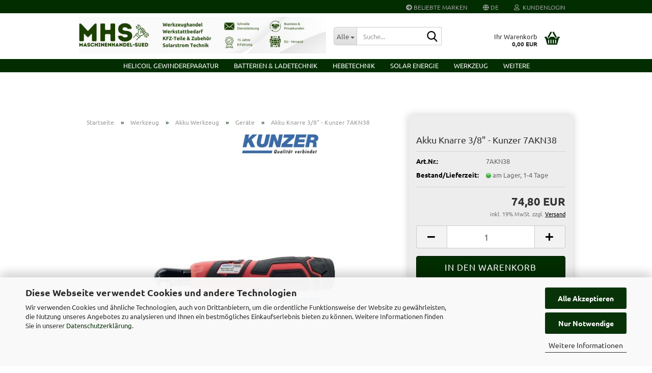

--- FILE ---
content_type: text/html; charset=utf-8
request_url: https://www.maschinenhandel-sued.de/de/akku-knarre-3-8-kunzer-7akn38.html
body_size: 18554
content:
<!DOCTYPE html> <html xmlns="http://www.w3.org/1999/xhtml" dir="ltr" lang="de"> <head> <meta name="viewport" content="width=device-width, initial-scale=1, minimum-scale=1.0" /> <meta http-equiv="Content-Type" content="text/html; charset=utf-8" /> <meta name="language" content="de" /> <meta name='copyright' content='Beschreibungen und Bildmaterial unterliegen dem Copyright von Maschinenhandel-Sued. Unerlaubte Nutzung kann strafrechtlich verfolgt werden.' /> <meta name="keywords" content="Helicoil,Kunzer,Rangierwagenheber,Votronic,Batterieladegerät,Wagenheber,Gewindereparatur,Böllhoff,Werkstattausrüstung,Bulltron,Rangier-Wagenheber,maschienenhandel" /> <meta name="description" content="Akku Knarre 3/8&quot; 12V - Kunzer 7AKN38 | Online Bestell Shop ✅ beste Preise ✅ schnelle Lieferung ✅ großes Lager" /> <title>Akku Knarre 3/8&quot; - 12V - Kunzer 7AKN38 | Kunzer Onlineshop</title> <meta property="og:title" content="Akku Knarre 3/8&quot; - Kunzer 7AKN38" /> <meta property="og:site_name" content="Maschinenhandel-Sued" /> <meta property="og:locale" content="de_DE" /> <meta property="og:type" content="product" /> <meta property="og:description" content="Akku Knarre 3/8&quot; 12V - Kunzer 7AKN38 | Online Bestell Shop ✅ beste Preise ✅ schnelle Lieferung ✅ großes Lager" /> <meta property="og:image" content="https://www.maschinenhandel-sued.de/images/product_images/info_images/Kunzer-Akku-Knarre-7AKN38--0mh.jpg" /> <base href="https://www.maschinenhandel-sued.de/" /> <link rel="shortcut icon" href="https://www.maschinenhandel-sued.de/images/logos/favicon.ico" type="image/x-icon" /> <link rel="apple-touch-icon" href="https://www.maschinenhandel-sued.de/images/logos/favicon.png" /> <link id="main-css" type="text/css" rel="stylesheet" href="public/theme/styles/system/main.min.css?bust=1769506017" /> <meta name="robots" content="index,follow" /> <link rel="canonical" href="https://www.maschinenhandel-sued.de/de/akku-knarre-3-8-kunzer-7akn38.html" /> <meta property="og:url" content="https://www.maschinenhandel-sued.de/de/akku-knarre-3-8-kunzer-7akn38.html"> <link rel="alternate" hreflang="x-default" href="https://www.maschinenhandel-sued.de/de/akku-knarre-3-8-kunzer-7akn38.html" /> <link rel="alternate" hreflang="en" href="https://www.maschinenhandel-sued.de/en/cordless-ratchet-3-8-kunzer-7akn38.html" /> <link rel="alternate" hreflang="de" href="https://www.maschinenhandel-sued.de/de/akku-knarre-3-8-kunzer-7akn38.html" /> </head> <body class="page-product-info" data-gambio-namespace="https://www.maschinenhandel-sued.de/public/theme/javascripts/system" data-jse-namespace="https://www.maschinenhandel-sued.de/JSEngine/build" data-gambio-controller="initialize" data-gambio-widget="input_number responsive_image_loader transitions image_maps modal history dropdown core_workarounds anchor" data-input_number-separator="," data-xycons-namespace="https://www.maschinenhandel-sued.de/GXModules/Xycons" > <div id="outer-wrapper" > <header id="header" class="navbar"> <div id="topbar-container"> <div class="navbar-topbar"> <nav data-gambio-widget="menu link_crypter" data-menu-switch-element-position="false" data-menu-events='{"desktop": ["click"], "mobile": ["click"]}' data-menu-ignore-class="dropdown-menu"> <ul class="nav navbar-nav navbar-right" data-menu-replace="partial"> <li class="navbar-topbar-item"> <ul id="secondaryNavigation" class="nav navbar-nav ignore-menu"> <li class="navbar-topbar-item hidden-xs content-manager-item"> <a title="Beliebte Marken" href="https://www.maschinenhandel-sued.de/de/info/beliebte-marken.html" > <span class="fa fa-arrow-circle-right visble-xs-block"></span>
                                                    Beliebte Marken
                                                </a> </li> </ul> <script id="secondaryNavigation-menu-template" type="text/mustache">
                                    
                                        <ul id="secondaryNavigation" class="nav navbar-nav">
                                            <li v-for="(item, index) in items" class="navbar-topbar-item hidden-xs content-manager-item">
                                                <a href="javascript:;" :title="item.title" @click="goTo(item.content)">
                                                    <span class="fa fa-arrow-circle-right visble-xs-block"></span>
                                                    {{item.title}}
                                                </a>
                                            </li>
                                        </ul>
                                    
                                </script> </li> <li class="dropdown navbar-topbar-item first"> <a href="#" aria-label="Sprache auswählen" title="Sprache auswählen" class="dropdown-toggle" data-toggle-hover="dropdown" role="button"> <span class="language-code hidden-xs"> <span class="fa fa-globe"></span>
																
																														de
														</span> <span class="visible-xs-block"> <span class="fa fa-globe"></span>
																
																														&nbsp;Sprache
														</span> </a> <ul class="level_2 dropdown-menu ignore-menu arrow-top"> <li class="arrow"></li> <li> <form action="/de/akku-knarre-3-8-kunzer-7akn38.html" method="POST" class="form-horizontal"> <div class="form-group"> <label style="display: inline">Sprache auswählen
																	    <select name="language" class="form-control"> <option value="en">English</option> <option value="de" selected="selected">Deutsch</option> </select> </label> </div> <div class="form-group"> <label style="display: inline">Lieferland
																	    <select name="switch_country" class="form-control"> <option value="AD" >Andorra</option> <option value="BE" >Belgien</option> <option value="DE" selected>Deutschland</option> <option value="DK" >Dänemark</option> <option value="EE" >Estland</option> <option value="FI" >Finnland</option> <option value="FR" >Frankreich</option> <option value="GI" >Gibraltar</option> <option value="GR" >Griechenland</option> <option value="GG" >Guernsey</option> <option value="IM" >Insel Man</option> <option value="IE" >Irland</option> <option value="IS" >Island</option> <option value="IT" >Italien</option> <option value="JE" >Jersey</option> <option value="CA" >Kanada</option> <option value="HR" >Kroatien</option> <option value="LV" >Lettland</option> <option value="LI" >Liechtenstein</option> <option value="LT" >Litauen</option> <option value="LU" >Luxemburg</option> <option value="MT" >Malta</option> <option value="MK" >Mazedonien</option> <option value="MC" >Monaco</option> <option value="NZ" >Neuseeland</option> <option value="NL" >Niederlande</option> <option value="XI" >Nordirland</option> <option value="NO" >Norwegen</option> <option value="AT" >Österreich</option> <option value="PT" >Portugal</option> <option value="RO" >Rumänien</option> <option value="SM" >San Marino</option> <option value="SE" >Schweden</option> <option value="CH" >Schweiz</option> <option value="SI" >Slowenien</option> <option value="ES" >Spanien</option> <option value="VA" >Staat Vatikanstadt</option> <option value="CZ" >Tschechische Republik</option> <option value="TR" >Türkei</option> <option value="GB" >Vereinigtes Königreich</option> </select> </label> </div> <div class="dropdown-footer row"> <input type="submit" class="btn btn-primary btn-block" value="Speichern" title="Speichern" /> </div> </form> </li> </ul> </li> <li class="dropdown navbar-topbar-item"> <a title="Anmeldung" href="/de/akku-knarre-3-8-kunzer-7akn38.html#" class="dropdown-toggle" data-toggle-hover="dropdown" role="button" aria-label="Kundenlogin"> <span class="fa fa-user-o"></span>
														
																									

												&nbsp;Kundenlogin
											</a> <ul class="dropdown-menu dropdown-menu-login arrow-top"> <li class="arrow"></li> <li class="dropdown-header hidden-xs">Kundenlogin</li> <li> <form action="https://www.maschinenhandel-sued.de/de/login.php?action=process" method="post" class="form-horizontal"> <input type="hidden" name="return_url" value="https://www.maschinenhandel-sued.de/de/akku-knarre-3-8-kunzer-7akn38.html"> <input type="hidden" name="return_url_hash" value="ee047b91a26dd83a760817730bb35482eebc5d2cda53f6a5ce2785df471538ca"> <div class="form-group"> <label for="box-login-dropdown-login-username" class="form-control sr-only">E-Mail</label> <input autocomplete="username" type="email" id="box-login-dropdown-login-username" class="form-control" placeholder="E-Mail" name="email_address" oninput="this.setCustomValidity('')" oninvalid="this.setCustomValidity('Bitte geben Sie eine korrekte Emailadresse ein')" /> </div> <div class="form-group password-form-field" data-gambio-widget="show_password"> <label for="box-login-dropdown-login-password" class="form-control sr-only">Passwort</label> <input autocomplete="current-password" type="password" id="box-login-dropdown-login-password" class="form-control" placeholder="Passwort" name="password" /> <button class="btn show-password hidden" type="button"> <i class="fa fa-eye" aria-hidden="true"></i> <span class="sr-only">Toggle Password View</span> </button> </div> <div class="dropdown-footer row"> <input type="submit" class="btn btn-primary btn-block" value="Anmelden" /> <ul> <li> <a title="Konto erstellen" href="https://www.maschinenhandel-sued.de/de/shop.php?do=CreateRegistree">
												Konto erstellen
											</a> </li> <li> <a title="Passwort vergessen?" href="https://www.maschinenhandel-sued.de/de/password_double_opt.php">
												Passwort vergessen?
											</a> </li> </ul> </div> </form> </li> </ul> </li> <li class="navbar-topbar-item visible-xs"> <a title="Beliebte Marken" href="https://www.maschinenhandel-sued.de/de/info/beliebte-marken.html" > <span class="fa fa-arrow-circle-right"></span>
											&nbsp;Beliebte Marken
										</a> </li> </ul> </nav> </div> </div> <div class="inside"> <div class="row"> <div class="navbar-header" data-gambio-widget="mobile_menu"> <div id="navbar-brand" class="navbar-brand"> <a href="https://www.maschinenhandel-sued.de/de/" title="Maschinenhandel-Sued"> <img id="main-header-logo" class="img-responsive" src="https://www.maschinenhandel-sued.de/images/logos/mhs2mithintergrund_logo.png" alt="Maschinenhandel-Sued-Logo"> </a> </div> <button type="button" class="navbar-toggle" aria-label="navigationbar toggle button" data-mobile_menu-target="#categories .navbar-collapse" data-mobile_menu-body-class="categories-open" data-mobile_menu-toggle-content-visibility> <img src="public/theme/images/svgs/bars.svg" class="gx-menu svg--inject" alt="menu bars icon"> </button> <button type="button" class="navbar-toggle cart-icon" data-mobile_menu-location="shopping_cart.php"> <img src="public/theme/images/svgs/basket.svg" class="gx-cart-basket svg--inject" alt="shopping cart icon"> <span class="cart-products-count hidden">
				0
			</span> </button> <button type="button" class="navbar-toggle" aria-label="searchbar toggle button" data-mobile_menu-target=".navbar-search" data-mobile_menu-body-class="search-open" data-mobile_menu-toggle-content-visibility> <img src="public/theme/images/svgs/search.svg" class="gx-search svg--inject" alt="search icon"> </button> </div> <div class="navbar-search collapse"> <p class="navbar-search-header dropdown-header">Suche</p> <form role="search" action="de/advanced_search_result.php" method="get" data-gambio-widget="live_search"> <div class="navbar-search-input-group input-group"> <div class="navbar-search-input-group-btn input-group-btn custom-dropdown" data-dropdown-trigger-change="false" data-dropdown-trigger-no-change="false"> <button aria-label="Suche..." type="button" class="btn btn-default dropdown-toggle" data-toggle="dropdown" aria-haspopup="true" aria-expanded="false"> <span class="dropdown-name">Alle</span> <span class="caret"></span> </button> <ul class="dropdown-menu"> <li><a href="#" data-rel="0">Alle</a></li> <li><a href="#" data-rel="6">HELICOIL Gewindereparatur</a></li> <li><a href="#" data-rel="43">Batterien & Ladetechnik</a></li> <li><a href="#" data-rel="8">Hebetechnik</a></li> <li><a href="#" data-rel="199">Solar Energie</a></li> <li><a href="#" data-rel="167">Werkzeug</a></li> <li><a href="#" data-rel="118">VOTRONIC Electronics</a></li> <li><a href="#" data-rel="108">Auto Teile</a></li> <li><a href="#" data-rel="157">Sonderposten</a></li> </ul> <label for="top-search-button-categories-id" class="sr-only">Alle</label> <select id="top-search-button-categories-id" name="categories_id"> <option value="0">Alle</option> <option value="6">HELICOIL Gewindereparatur</option> <option value="43">Batterien & Ladetechnik</option> <option value="8">Hebetechnik</option> <option value="199">Solar Energie</option> <option value="167">Werkzeug</option> <option value="118">VOTRONIC Electronics</option> <option value="108">Auto Teile</option> <option value="157">Sonderposten</option> </select> </div> <input type="text" id="search-field-input" name="keywords" placeholder="Suche..." class="form-control search-input" autocomplete="off" /> <button aria-label="Suche..." type="submit" class="form-control-feedback"> <img src="public/theme/images/svgs/search.svg" class="gx-search-input svg--inject" alt="search icon"> </button> <label for="search-field-input" class="control-label sr-only">Suche...</label> </div> <input type="hidden" value="1" name="inc_subcat" /> <div class="navbar-search-footer visible-xs-block"> <button class="btn btn-primary btn-block" type="submit">
								Suche...
							</button> <a href="advanced_search.php" class="btn btn-default btn-block" title="Erweiterte Suche">
								Erweiterte Suche
							</a> </div> <div class="search-result-container"></div> </form> </div> <nav id="cart-container" class="navbar-cart" data-gambio-widget="menu cart_dropdown" data-menu-switch-element-position="false"> <ul class="cart-container-inner"> <li> <a href="https://www.maschinenhandel-sued.de/de/shopping_cart.php" class="dropdown-toggle"> <img src="public/theme/images/svgs/basket.svg" alt="shopping cart icon" class="gx-cart-basket svg--inject"> <span class="cart">
									Ihr Warenkorb<br /> <span class="products">
										0,00 EUR
									</span> </span> <span class="cart-products-count hidden"> </span> </a> <ul class="dropdown-menu arrow-top cart-dropdown cart-empty"> <li class="arrow"></li> <script>
            function ga4ViewCart() {
                console.log('GA4 is disabled');
            }
        </script> <li class="cart-dropdown-inside"> <div class="cart-empty">
							Sie haben noch keine Artikel in Ihrem Warenkorb.
						</div> </li> </ul> </li> </ul> </nav> </div> </div> <noscript> <div class="alert alert-danger noscript-notice" role="alert">
			JavaScript ist in Ihrem Browser deaktiviert. Aktivieren Sie JavaScript, um alle Funktionen des Shops nutzen und alle Inhalte sehen zu können.
		</div> </noscript> <div id="categories"> <div class="navbar-collapse collapse"> <nav class="navbar-default navbar-categories" data-gambio-widget="menu"> <ul class="level-1 nav navbar-nav"> <li class="dropdown level-1-child" data-id="6"> <a class="dropdown-toggle" href="https://www.maschinenhandel-sued.de/de/helicoil-gewindereparatur/" title="HELICOIL Gewindereparatur">
												
													HELICOIL Gewindereparatur
												
																							</a> <ul data-level="2" class="level-2 dropdown-menu dropdown-menu-child"> <li class="enter-category hidden-sm hidden-md hidden-lg show-more"> <a class="dropdown-toggle" href="https://www.maschinenhandel-sued.de/de/helicoil-gewindereparatur/" title="HELICOIL Gewindereparatur">
																		
																			HELICOIL Gewindereparatur anzeigen
																		
																	</a> </li> <li class="dropdown level-2-child"> <a href="https://www.maschinenhandel-sued.de/de/helicoil-gewindereparatur/reparatur-sets/" title="Reparatur Sets">
																			Reparatur Sets
																		</a> <ul data-level="3" class="level-3 dropdown-menu dropdown-menu-child"> <li class="enter-category"> <a href="https://www.maschinenhandel-sued.de/de/helicoil-gewindereparatur/reparatur-sets/" title="Reparatur Sets" class="dropdown-toggle">
																						Reparatur Sets anzeigen
																					</a> </li> <li class="level-3-child"> <a href="https://www.maschinenhandel-sued.de/de/helicoil-gewindereparatur/reparatur-sets/sets-m2-m16/" title="Sets M2 - M16">
																								Sets M2 - M16
																							</a> </li> <li class="level-3-child"> <a href="https://www.maschinenhandel-sued.de/de/helicoil-gewindereparatur/reparatur-sets/sets-m18-m24/" title="Sets M18 - M24">
																								Sets M18 - M24
																							</a> </li> <li class="level-3-child"> <a href="https://www.maschinenhandel-sued.de/de/helicoil-gewindereparatur/reparatur-sets/sets-m26-m36/" title="Sets M26 - M36">
																								Sets M26 - M36
																							</a> </li> <li class="level-3-child"> <a href="https://www.maschinenhandel-sued.de/de/helicoil-gewindereparatur/reparatur-sets/spezial-kits/" title="Spezial Kits">
																								Spezial Kits
																							</a> </li> <li class="level-3-child"> <a href="https://www.maschinenhandel-sued.de/de/helicoil-gewindereparatur/reparatur-sets/ReparaturSets-Zoll/" title="ReparaturSets Zoll">
																								ReparaturSets Zoll
																							</a> </li> </ul> </li> <li class="dropdown level-2-child"> <a href="https://www.maschinenhandel-sued.de/de/helicoil-gewindereparatur/Heilcoil-Gewindetechnologie/" title="Sortimente">
																			Sortimente
																		</a> <ul data-level="3" class="level-3 dropdown-menu dropdown-menu-child"> <li class="enter-category"> <a href="https://www.maschinenhandel-sued.de/de/helicoil-gewindereparatur/Heilcoil-Gewindetechnologie/" title="Sortimente" class="dropdown-toggle">
																						Sortimente anzeigen
																					</a> </li> <li class="level-3-child"> <a href="https://www.maschinenhandel-sued.de/de/helicoil-gewindereparatur/Heilcoil-Gewindetechnologie/metrisch/" title="Metrisch">
																								Metrisch
																							</a> </li> <li class="level-3-child"> <a href="https://www.maschinenhandel-sued.de/de/helicoil-gewindereparatur/Heilcoil-Gewindetechnologie/zoll/" title="Zoll">
																								Zoll
																							</a> </li> </ul> </li> <li class="dropdown level-2-child"> <a href="https://www.maschinenhandel-sued.de/de/helicoil-gewindereparatur/nachfuell-packungen/" title="Nachfüll Packungen">
																			Nachfüll Packungen
																		</a> <ul data-level="3" class="level-3 dropdown-menu dropdown-menu-child"> <li class="enter-category"> <a href="https://www.maschinenhandel-sued.de/de/helicoil-gewindereparatur/nachfuell-packungen/" title="Nachfüll Packungen" class="dropdown-toggle">
																						Nachfüll Packungen anzeigen
																					</a> </li> <li class="level-3-child"> <a href="https://www.maschinenhandel-sued.de/de/helicoil-gewindereparatur/nachfuell-packungen/packs-m2-m10/" title="Packs M2 - M10">
																								Packs M2 - M10
																							</a> </li> <li class="level-3-child"> <a href="https://www.maschinenhandel-sued.de/de/helicoil-gewindereparatur/nachfuell-packungen/Packs-M11---M16/" title="Packs M11 - M16">
																								Packs M11 - M16
																							</a> </li> <li class="level-3-child"> <a href="https://www.maschinenhandel-sued.de/de/helicoil-gewindereparatur/nachfuell-packungen/packs-m18-m26/" title="Packs M18 - M26">
																								Packs M18 - M26
																							</a> </li> <li class="level-3-child"> <a href="https://www.maschinenhandel-sued.de/de/helicoil-gewindereparatur/nachfuell-packungen/packs-m27-m36/" title="Packs M27 - M36">
																								Packs M27 - M36
																							</a> </li> <li class="level-3-child"> <a href="https://www.maschinenhandel-sued.de/de/helicoil-gewindereparatur/nachfuell-packungen/packs-m42/" title="Packs M42">
																								Packs M42
																							</a> </li> <li class="level-3-child"> <a href="https://www.maschinenhandel-sued.de/de/helicoil-gewindereparatur/nachfuell-packungen/packs-zoll/" title="Packs    Zoll">
																								Packs    Zoll
																							</a> </li> <li class="level-3-child"> <a href="https://www.maschinenhandel-sued.de/de/helicoil-gewindereparatur/nachfuell-packungen/packs-g/" title="Packs G">
																								Packs G
																							</a> </li> <li class="level-3-child"> <a href="https://www.maschinenhandel-sued.de/de/helicoil-gewindereparatur/nachfuell-packungen/packs-v4a/" title="Packs V4A">
																								Packs V4A
																							</a> </li> </ul> </li> <li class="dropdown level-2-child"> <a href="https://www.maschinenhandel-sued.de/de/helicoil-gewindereparatur/HELICOIL--Gewindereparatur-Einbau-Werkzeug/" title="HELICOIL Werkzeug">
																			HELICOIL Werkzeug
																		</a> <ul data-level="3" class="level-3 dropdown-menu dropdown-menu-child"> <li class="enter-category"> <a href="https://www.maschinenhandel-sued.de/de/helicoil-gewindereparatur/HELICOIL--Gewindereparatur-Einbau-Werkzeug/" title="HELICOIL Werkzeug" class="dropdown-toggle">
																						HELICOIL Werkzeug anzeigen
																					</a> </li> <li class="level-3-child"> <a href="https://www.maschinenhandel-sued.de/de/helicoil-gewindereparatur/HELICOIL--Gewindereparatur-Einbau-Werkzeug/Spiralbohrer/" title="Spiralbohrer">
																								Spiralbohrer
																							</a> </li> <li class="level-3-child"> <a href="https://www.maschinenhandel-sued.de/de/helicoil-gewindereparatur/HELICOIL--Gewindereparatur-Einbau-Werkzeug/Hand-Gewinde-Bohrer-2-Gang/" title="Handgewindebohrer 2-Gang">
																								Handgewindebohrer 2-Gang
																							</a> </li> <li class="level-3-child"> <a href="https://www.maschinenhandel-sued.de/de/helicoil-gewindereparatur/HELICOIL--Gewindereparatur-Einbau-Werkzeug/Hand-Gewinde-Bohrer-1-Gang/" title="Handgewindebohrer 1-Gang">
																								Handgewindebohrer 1-Gang
																							</a> </li> <li class="level-3-child"> <a href="https://www.maschinenhandel-sued.de/de/helicoil-gewindereparatur/HELICOIL--Gewindereparatur-Einbau-Werkzeug/Maschinenbohrer/" title="Maschinenbohrer">
																								Maschinenbohrer
																							</a> </li> <li class="level-3-child"> <a href="https://www.maschinenhandel-sued.de/de/helicoil-gewindereparatur/HELICOIL--Gewindereparatur-Einbau-Werkzeug/Stufengewindebohrer/" title="Stufengewindebohrer">
																								Stufengewindebohrer
																							</a> </li> <li class="level-3-child"> <a href="https://www.maschinenhandel-sued.de/de/helicoil-gewindereparatur/HELICOIL--Gewindereparatur-Einbau-Werkzeug/Einbauwerkzeug/" title="Einbauwerkzeug">
																								Einbauwerkzeug
																							</a> </li> <li class="level-3-child"> <a href="https://www.maschinenhandel-sued.de/de/helicoil-gewindereparatur/HELICOIL--Gewindereparatur-Einbau-Werkzeug/Ausdreher/" title="Ausdreher">
																								Ausdreher
																							</a> </li> <li class="level-3-child"> <a href="https://www.maschinenhandel-sued.de/de/helicoil-gewindereparatur/HELICOIL--Gewindereparatur-Einbau-Werkzeug/zapfenbrecher/" title="Zapfenbrecher">
																								Zapfenbrecher
																							</a> </li> </ul> </li> <li class="dropdown level-2-child"> <a href="https://www.maschinenhandel-sued.de/de/helicoil-gewindereparatur/RIVKLE-Nietmuttern/" title="RIVKLE Nietmuttern">
																			RIVKLE Nietmuttern
																		</a> <ul data-level="3" class="level-3 dropdown-menu dropdown-menu-child"> <li class="enter-category"> <a href="https://www.maschinenhandel-sued.de/de/helicoil-gewindereparatur/RIVKLE-Nietmuttern/" title="RIVKLE Nietmuttern" class="dropdown-toggle">
																						RIVKLE Nietmuttern anzeigen
																					</a> </li> <li class="level-3-child"> <a href="https://www.maschinenhandel-sued.de/de/helicoil-gewindereparatur/RIVKLE-Nietmuttern/sortimente/" title="Sortimente">
																								Sortimente
																							</a> </li> <li class="level-3-child"> <a href="https://www.maschinenhandel-sued.de/de/helicoil-gewindereparatur/RIVKLE-Nietmuttern/nachfuell-packs/" title="Nachfüll Packs">
																								Nachfüll Packs
																							</a> </li> </ul> </li> <li class="enter-category hidden-more hidden-xs"> <a class="dropdown-toggle col-xs-6" href="https://www.maschinenhandel-sued.de/de/helicoil-gewindereparatur/" title="HELICOIL Gewindereparatur">HELICOIL Gewindereparatur anzeigen</a> <span class="close-menu-container col-xs-6"> <span class="close-flyout"> <i class="fa fa-close"></i> </span> </span> </li> </ul> </li> <li class="dropdown level-1-child" data-id="43"> <a class="dropdown-toggle" href="https://www.maschinenhandel-sued.de/de/batterien-ladetechnik/" title="Batterien &amp; Ladetechnik">
												
													Batterien &amp; Ladetechnik
												
																							</a> <ul data-level="2" class="level-2 dropdown-menu dropdown-menu-child"> <li class="enter-category hidden-sm hidden-md hidden-lg show-more"> <a class="dropdown-toggle" href="https://www.maschinenhandel-sued.de/de/batterien-ladetechnik/" title="Batterien &amp; Ladetechnik">
																		
																			Batterien & Ladetechnik anzeigen
																		
																	</a> </li> <li class="dropdown level-2-child"> <a href="https://www.maschinenhandel-sued.de/de/batterien-ladetechnik/Mobile-Batterie-Startgeraete/" title="Mobile Batterie Startgeräte">
																			Mobile Batterie Startgeräte
																		</a> <ul data-level="3" class="level-3 dropdown-menu dropdown-menu-child"> <li class="enter-category"> <a href="https://www.maschinenhandel-sued.de/de/batterien-ladetechnik/Mobile-Batterie-Startgeraete/" title="Mobile Batterie Startgeräte" class="dropdown-toggle">
																						Mobile Batterie Startgeräte anzeigen
																					</a> </li> <li class="level-3-child"> <a href="https://www.maschinenhandel-sued.de/de/batterien-ladetechnik/Mobile-Batterie-Startgeraete/6-12-Volt/" title="6-12 Volt">
																								6-12 Volt
																							</a> </li> <li class="level-3-child"> <a href="https://www.maschinenhandel-sued.de/de/batterien-ladetechnik/Mobile-Batterie-Startgeraete/12-Volt-66/" title="12 Volt">
																								12 Volt
																							</a> </li> <li class="level-3-child"> <a href="https://www.maschinenhandel-sued.de/de/batterien-ladetechnik/Mobile-Batterie-Startgeraete/12-24-Volt/" title="12-24 Volt">
																								12-24 Volt
																							</a> </li> <li class="level-3-child"> <a href="https://www.maschinenhandel-sued.de/de/batterien-ladetechnik/Mobile-Batterie-Startgeraete/Start---Ladegeraete/" title="Start & Ladegeräte">
																								Start & Ladegeräte
																							</a> </li> </ul> </li> <li class="dropdown level-2-child"> <a href="https://www.maschinenhandel-sued.de/de/batterien-ladetechnik/bulltron-power/" title="Bulltron Power">
																			Bulltron Power
																		</a> <ul data-level="3" class="level-3 dropdown-menu dropdown-menu-child"> <li class="enter-category"> <a href="https://www.maschinenhandel-sued.de/de/batterien-ladetechnik/bulltron-power/" title="Bulltron Power" class="dropdown-toggle">
																						Bulltron Power anzeigen
																					</a> </li> <li class="level-3-child"> <a href="https://www.maschinenhandel-sued.de/de/batterien-ladetechnik/bulltron-power/bulltron-batterien/" title="Bulltron Batterien">
																								Bulltron Batterien
																							</a> </li> <li class="level-3-child"> <a href="https://www.maschinenhandel-sued.de/de/batterien-ladetechnik/bulltron-power/bulltron-wechselrichter/" title="Bulltron Wechselrichter">
																								Bulltron Wechselrichter
																							</a> </li> </ul> </li> <li class="dropdown level-2-child"> <a href="https://www.maschinenhandel-sued.de/de/batterien-ladetechnik/Akkus---Batterien/" title="Akkus & Batterien">
																			Akkus & Batterien
																		</a> <ul data-level="3" class="level-3 dropdown-menu dropdown-menu-child"> <li class="enter-category"> <a href="https://www.maschinenhandel-sued.de/de/batterien-ladetechnik/Akkus---Batterien/" title="Akkus & Batterien" class="dropdown-toggle">
																						Akkus & Batterien anzeigen
																					</a> </li> <li class="level-3-child"> <a href="https://www.maschinenhandel-sued.de/de/batterien-ladetechnik/Akkus---Batterien/Q-Batteries/" title="Q-Batteries">
																								Q-Batteries
																							</a> </li> </ul> </li> <li class="dropdown level-2-child"> <a href="https://www.maschinenhandel-sued.de/de/batterien-ladetechnik/tragbare-powerstations/" title="Tragbare Powerstations">
																			Tragbare Powerstations
																		</a> <ul data-level="3" class="level-3 dropdown-menu dropdown-menu-child"> <li class="enter-category"> <a href="https://www.maschinenhandel-sued.de/de/batterien-ladetechnik/tragbare-powerstations/" title="Tragbare Powerstations" class="dropdown-toggle">
																						Tragbare Powerstations anzeigen
																					</a> </li> <li class="level-3-child"> <a href="https://www.maschinenhandel-sued.de/de/batterien-ladetechnik/tragbare-powerstations/ecoflow-powerstation/" title="EcoFlow Powerstation">
																								EcoFlow Powerstation
																							</a> </li> <li class="level-3-child"> <a href="https://www.maschinenhandel-sued.de/de/batterien-ladetechnik/tragbare-powerstations/jackery-powerstation/" title="Jackery Powerstation">
																								Jackery Powerstation
																							</a> </li> </ul> </li> <li class="dropdown level-2-child"> <a href="https://www.maschinenhandel-sued.de/de/batterien-ladetechnik/ctek-ladetechnik/" title="CTEK Ladetechnik">
																			CTEK Ladetechnik
																		</a> <ul data-level="3" class="level-3 dropdown-menu dropdown-menu-child"> <li class="enter-category"> <a href="https://www.maschinenhandel-sued.de/de/batterien-ladetechnik/ctek-ladetechnik/" title="CTEK Ladetechnik" class="dropdown-toggle">
																						CTEK Ladetechnik anzeigen
																					</a> </li> <li class="level-3-child"> <a href="https://www.maschinenhandel-sued.de/de/batterien-ladetechnik/ctek-ladetechnik/Lade-Zubehoer/" title="Lade Zubehör 12V">
																								Lade Zubehör 12V
																							</a> </li> </ul> </li> <li class="enter-category hidden-more hidden-xs"> <a class="dropdown-toggle col-xs-6" href="https://www.maschinenhandel-sued.de/de/batterien-ladetechnik/" title="Batterien &amp; Ladetechnik">Batterien & Ladetechnik anzeigen</a> <span class="close-menu-container col-xs-6"> <span class="close-flyout"> <i class="fa fa-close"></i> </span> </span> </li> </ul> </li> <li class="dropdown level-1-child" data-id="8"> <a class="dropdown-toggle" href="https://www.maschinenhandel-sued.de/de/hebetechnik/" title="Hebetechnik">
												
													Hebetechnik
												
																							</a> <ul data-level="2" class="level-2 dropdown-menu dropdown-menu-child"> <li class="enter-category hidden-sm hidden-md hidden-lg show-more"> <a class="dropdown-toggle" href="https://www.maschinenhandel-sued.de/de/hebetechnik/" title="Hebetechnik">
																		
																			Hebetechnik anzeigen
																		
																	</a> </li> <li class="level-2-child"> <a href="https://www.maschinenhandel-sued.de/de/hebetechnik/Rangierwagenheber/" title="Rangierwagenheber">
																			Rangierwagenheber
																		</a> </li> <li class="level-2-child"> <a href="https://www.maschinenhandel-sued.de/de/hebetechnik/Lufthydraulische-Heber/" title="Lufthydraulische Heber">
																			Lufthydraulische Heber
																		</a> </li> <li class="level-2-child"> <a href="https://www.maschinenhandel-sued.de/de/hebetechnik/werkstatt-kraene/" title="Werkstatt Kräne">
																			Werkstatt Kräne
																		</a> </li> <li class="level-2-child"> <a href="https://www.maschinenhandel-sued.de/de/hebetechnik/Hydraulische-Unterstellheber/" title="Hydr. Unterstellheber">
																			Hydr. Unterstellheber
																		</a> </li> <li class="level-2-child"> <a href="https://www.maschinenhandel-sued.de/de/hebetechnik/sonstige-heber/" title="Sonstige Heber">
																			Sonstige Heber
																		</a> </li> <li class="level-2-child"> <a href="https://www.maschinenhandel-sued.de/de/hebetechnik/Heber-Zubehoer/" title="Heber Zubehör">
																			Heber Zubehör
																		</a> </li> <li class="enter-category hidden-more hidden-xs"> <a class="dropdown-toggle col-xs-6" href="https://www.maschinenhandel-sued.de/de/hebetechnik/" title="Hebetechnik">Hebetechnik anzeigen</a> <span class="close-menu-container col-xs-6"> <span class="close-flyout"> <i class="fa fa-close"></i> </span> </span> </li> </ul> </li> <li class="dropdown level-1-child" data-id="199"> <a class="dropdown-toggle" href="https://www.maschinenhandel-sued.de/de/solar-energie/" title="Solar Energie">
												
													Solar Energie
												
																							</a> <ul data-level="2" class="level-2 dropdown-menu dropdown-menu-child"> <li class="enter-category hidden-sm hidden-md hidden-lg show-more"> <a class="dropdown-toggle" href="https://www.maschinenhandel-sued.de/de/solar-energie/" title="Solar Energie">
																		
																			Solar Energie anzeigen
																		
																	</a> </li> <li class="dropdown level-2-child"> <a href="https://www.maschinenhandel-sued.de/de/solar-energie/solarspeicher-lifepo4/" title="Solarspeicher LiFePO4">
																			Solarspeicher LiFePO4
																		</a> <ul data-level="3" class="level-3 dropdown-menu dropdown-menu-child"> <li class="enter-category"> <a href="https://www.maschinenhandel-sued.de/de/solar-energie/solarspeicher-lifepo4/" title="Solarspeicher LiFePO4" class="dropdown-toggle">
																						Solarspeicher LiFePO4 anzeigen
																					</a> </li> <li class="level-3-child"> <a href="https://www.maschinenhandel-sued.de/de/solar-energie/solarspeicher-lifepo4/bulltron-solarstrom-speicher/" title="Bulltron Solarstrom Speicher">
																								Bulltron Solarstrom Speicher
																							</a> </li> </ul> </li> <li class="level-2-child"> <a href="https://www.maschinenhandel-sued.de/de/solar-energie/hybrid-wechselrichter/" title="Hybrid Wechselrichter">
																			Hybrid Wechselrichter
																		</a> </li> <li class="level-2-child"> <a href="https://www.maschinenhandel-sued.de/de/solar-energie/solarspeicher-zubehoer/" title="Solarspeicher Zubehör">
																			Solarspeicher Zubehör
																		</a> </li> <li class="enter-category hidden-more hidden-xs"> <a class="dropdown-toggle col-xs-6" href="https://www.maschinenhandel-sued.de/de/solar-energie/" title="Solar Energie">Solar Energie anzeigen</a> <span class="close-menu-container col-xs-6"> <span class="close-flyout"> <i class="fa fa-close"></i> </span> </span> </li> </ul> </li> <li class="dropdown level-1-child" data-id="167"> <a class="dropdown-toggle" href="https://www.maschinenhandel-sued.de/de/werkzeug/" title="Werkzeug">
												
													Werkzeug
												
																							</a> <ul data-level="2" class="level-2 dropdown-menu dropdown-menu-child"> <li class="enter-category hidden-sm hidden-md hidden-lg show-more"> <a class="dropdown-toggle" href="https://www.maschinenhandel-sued.de/de/werkzeug/" title="Werkzeug">
																		
																			Werkzeug anzeigen
																		
																	</a> </li> <li class="dropdown level-2-child"> <a href="https://www.maschinenhandel-sued.de/de/werkzeug/schraubenschluessel-handwerkzeug/" title="Schraubenschlüssel  & Handwerkzeug">
																			Schraubenschlüssel  & Handwerkzeug
																		</a> <ul data-level="3" class="level-3 dropdown-menu dropdown-menu-child"> <li class="enter-category"> <a href="https://www.maschinenhandel-sued.de/de/werkzeug/schraubenschluessel-handwerkzeug/" title="Schraubenschlüssel  & Handwerkzeug" class="dropdown-toggle">
																						Schraubenschlüssel  & Handwerkzeug anzeigen
																					</a> </li> <li class="level-3-child"> <a href="https://www.maschinenhandel-sued.de/de/werkzeug/schraubenschluessel-handwerkzeug/Steck-Schraubenschluessel/" title="Steck- & Schraubenschlüssel">
																								Steck- & Schraubenschlüssel
																							</a> </li> <li class="level-3-child"> <a href="https://www.maschinenhandel-sued.de/de/werkzeug/schraubenschluessel-handwerkzeug/Zangen/" title="Zangen">
																								Zangen
																							</a> </li> <li class="level-3-child"> <a href="https://www.maschinenhandel-sued.de/de/werkzeug/schraubenschluessel-handwerkzeug/Schraubendreher/" title="Schraubendreher">
																								Schraubendreher
																							</a> </li> <li class="level-3-child"> <a href="https://www.maschinenhandel-sued.de/de/werkzeug/schraubenschluessel-handwerkzeug/Verschiedene-Werkzeuge/" title="Verschiedene Werkzeuge">
																								Verschiedene Werkzeuge
																							</a> </li> </ul> </li> <li class="dropdown level-2-child"> <a href="https://www.maschinenhandel-sued.de/de/werkzeug/Werkstatt-Ausruestung/" title="KFZ Spezial Werkzeug">
																			KFZ Spezial Werkzeug
																		</a> <ul data-level="3" class="level-3 dropdown-menu dropdown-menu-child"> <li class="enter-category"> <a href="https://www.maschinenhandel-sued.de/de/werkzeug/Werkstatt-Ausruestung/" title="KFZ Spezial Werkzeug" class="dropdown-toggle">
																						KFZ Spezial Werkzeug anzeigen
																					</a> </li> <li class="level-3-child"> <a href="https://www.maschinenhandel-sued.de/de/werkzeug/Werkstatt-Ausruestung/Motometer-Kompressionstester/" title="Motometer Kompressionsdruck- schreiber">
																								Motometer Kompressionsdruck- schreiber
																							</a> </li> <li class="level-3-child"> <a href="https://www.maschinenhandel-sued.de/de/werkzeug/Werkstatt-Ausruestung/Busching-Videoscope/" title="Mess- & Prüfgeräte">
																								Mess- & Prüfgeräte
																							</a> </li> <li class="level-3-child"> <a href="https://www.maschinenhandel-sued.de/de/werkzeug/Werkstatt-Ausruestung/Motor---Auspuff/" title="Motor & Auspuff">
																								Motor & Auspuff
																							</a> </li> <li class="level-3-child"> <a href="https://www.maschinenhandel-sued.de/de/werkzeug/Werkstatt-Ausruestung/Fahrwerk---Bremsen/" title="Fahrwerk & Bremsen">
																								Fahrwerk & Bremsen
																							</a> </li> <li class="level-3-child"> <a href="https://www.maschinenhandel-sued.de/de/werkzeug/Werkstatt-Ausruestung/Karosserie/" title="Karosserie">
																								Karosserie
																							</a> </li> <li class="level-3-child"> <a href="https://www.maschinenhandel-sued.de/de/werkzeug/Werkstatt-Ausruestung/KFZ-Elektrik/" title="KFZ-Elektrik">
																								KFZ-Elektrik
																							</a> </li> <li class="level-3-child"> <a href="https://www.maschinenhandel-sued.de/de/werkzeug/Werkstatt-Ausruestung/Pannenreparatur/" title="Pannenreparatur">
																								Pannenreparatur
																							</a> </li> <li class="level-3-child"> <a href="https://www.maschinenhandel-sued.de/de/werkzeug/Werkstatt-Ausruestung/Motorrad-Werkzeug/" title="Motorrad Werkzeug">
																								Motorrad Werkzeug
																							</a> </li> <li class="level-3-child"> <a href="https://www.maschinenhandel-sued.de/de/werkzeug/Werkstatt-Ausruestung/Verschiedenes/" title="Verschiedenes">
																								Verschiedenes
																							</a> </li> </ul> </li> <li class="dropdown level-2-child"> <a href="https://www.maschinenhandel-sued.de/de/werkzeug/akku-werkzeug/" title="Akku Werkzeug">
																			Akku Werkzeug
																		</a> <ul data-level="3" class="level-3 dropdown-menu dropdown-menu-child"> <li class="enter-category"> <a href="https://www.maschinenhandel-sued.de/de/werkzeug/akku-werkzeug/" title="Akku Werkzeug" class="dropdown-toggle">
																						Akku Werkzeug anzeigen
																					</a> </li> <li class="level-3-child active"> <a href="https://www.maschinenhandel-sued.de/de/werkzeug/akku-werkzeug/geraete/" title="Geräte">
																								Geräte
																							</a> </li> <li class="level-3-child"> <a href="https://www.maschinenhandel-sued.de/de/werkzeug/akku-werkzeug/zubehoere/" title="Zubehöre">
																								Zubehöre
																							</a> </li> </ul> </li> <li class="level-2-child"> <a href="https://www.maschinenhandel-sued.de/de/werkzeug/werkstatt-ausruestung/" title="Werkstatt Ausrüstung">
																			Werkstatt Ausrüstung
																		</a> </li> <li class="enter-category hidden-more hidden-xs"> <a class="dropdown-toggle col-xs-6" href="https://www.maschinenhandel-sued.de/de/werkzeug/" title="Werkzeug">Werkzeug anzeigen</a> <span class="close-menu-container col-xs-6"> <span class="close-flyout"> <i class="fa fa-close"></i> </span> </span> </li> </ul> </li> <li class="dropdown level-1-child" data-id="118"> <a class="dropdown-toggle" href="https://www.maschinenhandel-sued.de/de/votronic-electronics/" title="VOTRONIC Electronics">
												
													VOTRONIC Electronics
												
																							</a> <ul data-level="2" class="level-2 dropdown-menu dropdown-menu-child"> <li class="enter-category hidden-sm hidden-md hidden-lg show-more"> <a class="dropdown-toggle" href="https://www.maschinenhandel-sued.de/de/votronic-electronics/" title="VOTRONIC Electronics">
																		
																			VOTRONIC Electronics anzeigen
																		
																	</a> </li> <li class="dropdown level-2-child"> <a href="https://www.maschinenhandel-sued.de/de/votronic-electronics/Batterie-Ladegeraete/" title="Batterie Ladegeräte">
																			Batterie Ladegeräte
																		</a> <ul data-level="3" class="level-3 dropdown-menu dropdown-menu-child"> <li class="enter-category"> <a href="https://www.maschinenhandel-sued.de/de/votronic-electronics/Batterie-Ladegeraete/" title="Batterie Ladegeräte" class="dropdown-toggle">
																						Batterie Ladegeräte anzeigen
																					</a> </li> <li class="level-3-child"> <a href="https://www.maschinenhandel-sued.de/de/votronic-electronics/Batterie-Ladegeraete/12-v/" title="12 V">
																								12 V
																							</a> </li> </ul> </li> <li class="level-2-child"> <a href="https://www.maschinenhandel-sued.de/de/votronic-electronics/Mess--und-Anzeigegeraete/" title="Mess- und Anzeigegeräte">
																			Mess- und Anzeigegeräte
																		</a> </li> <li class="level-2-child"> <a href="https://www.maschinenhandel-sued.de/de/votronic-electronics/Fuellstands-Messgeraete/" title="Füllstands Messgeräte">
																			Füllstands Messgeräte
																		</a> </li> <li class="level-2-child"> <a href="https://www.maschinenhandel-sued.de/de/votronic-electronics/Peripherie-Geraete/" title="Peripherie Geräte">
																			Peripherie Geräte
																		</a> </li> <li class="level-2-child"> <a href="https://www.maschinenhandel-sued.de/de/votronic-electronics/Votronic-Zubehoer/" title="Votronic Zubehör">
																			Votronic Zubehör
																		</a> </li> <li class="enter-category hidden-more hidden-xs"> <a class="dropdown-toggle col-xs-6" href="https://www.maschinenhandel-sued.de/de/votronic-electronics/" title="VOTRONIC Electronics">VOTRONIC Electronics anzeigen</a> <span class="close-menu-container col-xs-6"> <span class="close-flyout"> <i class="fa fa-close"></i> </span> </span> </li> </ul> </li> <li class="dropdown level-1-child" data-id="108"> <a class="dropdown-toggle" href="https://www.maschinenhandel-sued.de/de/auto-teile/" title="Auto Teile">
												
													Auto Teile
												
																							</a> <ul data-level="2" class="level-2 dropdown-menu dropdown-menu-child"> <li class="enter-category hidden-sm hidden-md hidden-lg show-more"> <a class="dropdown-toggle" href="https://www.maschinenhandel-sued.de/de/auto-teile/" title="Auto Teile">
																		
																			Auto Teile anzeigen
																		
																	</a> </li> <li class="dropdown level-2-child"> <a href="https://www.maschinenhandel-sued.de/de/auto-teile/Fahrwerk---Bremsen-111/" title="Fahrwerk & Bremsen">
																			Fahrwerk & Bremsen
																		</a> <ul data-level="3" class="level-3 dropdown-menu dropdown-menu-child"> <li class="enter-category"> <a href="https://www.maschinenhandel-sued.de/de/auto-teile/Fahrwerk---Bremsen-111/" title="Fahrwerk & Bremsen" class="dropdown-toggle">
																						Fahrwerk & Bremsen anzeigen
																					</a> </li> <li class="level-3-child"> <a href="https://www.maschinenhandel-sued.de/de/auto-teile/Fahrwerk---Bremsen-111/radschrauben/" title="Radschrauben">
																								Radschrauben
																							</a> </li> <li class="level-3-child"> <a href="https://www.maschinenhandel-sued.de/de/auto-teile/Fahrwerk---Bremsen-111/spurplatten/" title="Spurplatten">
																								Spurplatten
																							</a> </li> </ul> </li> <li class="level-2-child"> <a href="https://www.maschinenhandel-sued.de/de/auto-teile/Verschiedenes-113/" title="Verschiedenes">
																			Verschiedenes
																		</a> </li> <li class="enter-category hidden-more hidden-xs"> <a class="dropdown-toggle col-xs-6" href="https://www.maschinenhandel-sued.de/de/auto-teile/" title="Auto Teile">Auto Teile anzeigen</a> <span class="close-menu-container col-xs-6"> <span class="close-flyout"> <i class="fa fa-close"></i> </span> </span> </li> </ul> </li> <li class="level-1-child" data-id="157"> <a class="dropdown-toggle" href="https://www.maschinenhandel-sued.de/de/Sonderposten/" title="Sonderposten">
												
													Sonderposten
												
																							</a> </li> <li id="mainNavigation" class="custom custom-entries hidden-xs"> </li> <script id="mainNavigation-menu-template" type="text/mustache">
                
				    <li id="mainNavigation" class="custom custom-entries hidden-xs">
                        <a v-for="(item, index) in items" href="javascript:;" @click="goTo(item.content)">
                            {{item.title}}
                        </a>
                    </li>
                
            </script> <li class="dropdown dropdown-more" style="display: none"> <a class="dropdown-toggle" href="#" title="">
										Weitere
									</a> <ul class="level-2 dropdown-menu ignore-menu"></ul> </li> </ul> </nav> </div> </div> </header> <div id="wrapper"> <div class="row"> <div id="main"> <div class="main-inside"> <script type="application/ld+json">{"@context":"https:\/\/schema.org","@type":"BreadcrumbList","itemListElement":[{"@type":"ListItem","position":1,"name":"Startseite","item":"https:\/\/www.maschinenhandel-sued.de\/"},{"@type":"ListItem","position":2,"name":"Werkzeug","item":"https:\/\/www.maschinenhandel-sued.de\/de\/werkzeug\/"},{"@type":"ListItem","position":3,"name":"Akku Werkzeug","item":"https:\/\/www.maschinenhandel-sued.de\/de\/werkzeug\/akku-werkzeug\/"},{"@type":"ListItem","position":4,"name":"Ger\u00e4te","item":"https:\/\/www.maschinenhandel-sued.de\/de\/werkzeug\/akku-werkzeug\/geraete\/"},{"@type":"ListItem","position":5,"name":"Akku Knarre 3\/8\" - Kunzer 7AKN38","item":"https:\/\/www.maschinenhandel-sued.de\/de\/akku-knarre-3-8-kunzer-7akn38.html"}]}</script> <div id="breadcrumb_navi"> <span class="breadcrumbEntry"> <a href="https://www.maschinenhandel-sued.de/" class="headerNavigation" > <span aria-label="Startseite">Startseite</span> </a> </span> <span class="breadcrumbSeparator"> &raquo; </span> <span class="breadcrumbEntry"> <a href="https://www.maschinenhandel-sued.de/de/werkzeug/" class="headerNavigation" > <span aria-label="Werkzeug">Werkzeug</span> </a> </span> <span class="breadcrumbSeparator"> &raquo; </span> <span class="breadcrumbEntry"> <a href="https://www.maschinenhandel-sued.de/de/werkzeug/akku-werkzeug/" class="headerNavigation" > <span aria-label="Akku Werkzeug">Akku Werkzeug</span> </a> </span> <span class="breadcrumbSeparator"> &raquo; </span> <span class="breadcrumbEntry"> <a href="https://www.maschinenhandel-sued.de/de/werkzeug/akku-werkzeug/geraete/" class="headerNavigation" > <span aria-label="Geräte">Geräte</span> </a> </span> <span class="breadcrumbSeparator"> &raquo; </span> <span class="breadcrumbEntry"> <span aria-label="Akku Knarre 3/8" - Kunzer 7AKN38">Akku Knarre 3/8" - Kunzer 7AKN38</span> </span> </div> <div id="shop-top-banner"> </div> <script type="application/ld+json">
			{"@context":"http:\/\/schema.org","@type":"Product","name":"Akku Knarre 3\/8\" - Kunzer 7AKN38","description":"Akku Knarre - 12V mit 3\/8&quot; Antrieb im Koffer      \tKompakte und leichte Akku-Knarre erm&ouml;glicht problemloses Arbeiten in beengten Verh&auml;ltnissen.  \tKraftvoll: Drehmoment von 40 Nm und die Drehzahl von 230 U\/min. Ergonomischer Griff f&uuml;r Sicherheit und Komfort.  \tLeicht umschaltbarer Knarrenkopf. Ladezustandsanzeige.  \tInklusive Ladestation und einem Akku im praktischen, stabilen Aufbewahrungskoffer.  \t&nbsp;        \tAkku 12 V Li-Ion, 2.000 mAh  \tLadezeit 1 Std.  \tDrehzahl 230 U\/min  \tDrehmoment 40 Nm   \tLadestation 110-230 V AC; 50-60 Hz; 13,5 V; 2,2 A  \tGewicht 0,85 kg          &nbsp;    \t3\/8&quot; Vierkant-Antrieb  \tRichtungsumschalter  \tEin\/Aus Schalter  \tLadezustandsanzeige  \tGriff\/Geh&auml;use  \tAkku  \tEntriegelungstaste f&uuml;r Akku  \tBatterieladeger&auml;t    &nbsp;      \t&nbsp;        \tTechnische Infos zu Kunzer Akku Knarre - 12V mit 3\/8&quot; Antrieb    \t  \t\t  \t\t\t  \t\t\t\t  \t\t\t\t  \t\t\t\t\t  \t\t\t\t  \t\t\t\t  \t\t\t\t  \t\t\t\t  \t\t\t\t\tBedienungsanleitung  \t\t\t\t  \t\t\t\t  \t\t\t  \t\t  \t  \t&nbsp;    \t  \t\t&nbsp;  \t          \t  \t&nbsp;  ","image":["https:\/\/www.maschinenhandel-sued.de\/images\/product_images\/info_images\/Kunzer-Akku-Knarre-7AKN38--0mh.jpg"],"url":"https:\/\/www.maschinenhandel-sued.de\/de\/akku-knarre-3-8-kunzer-7akn38.html","itemCondition":"NewCondition","offers":{"@type":"Offer","availability":"InStock","price":"74.80","priceCurrency":"EUR","priceSpecification":{"@type":"http:\/\/schema.org\/UnitPriceSpecification","price":"74.80","priceCurrency":"EUR","valueAddedTaxIncluded":true,"referenceQuantity":{"@type":"QuantitativeValue","value":"1.0000","unitText":"St\u00fcck"}},"url":"https:\/\/www.maschinenhandel-sued.de\/de\/akku-knarre-3-8-kunzer-7akn38.html","priceValidUntil":"2100-01-01 00:00:00"},"model":"7AKN38","sku":"7AKN38","manufacturer":{"@type":"Organization","name":"Kunzer"},"brand":{"@type":"Brand","name":"Kunzer"},"mpn":"7AKN38"}
		</script> <div class="product-info product-info-default row"> <div id="product_image_layer"> <div class="product-info-layer-image"> <div class="product-info-image-inside"> <script>
            
            window.addEventListener('DOMContentLoaded', function(){
				$.extend(true, $.magnificPopup.defaults, { 
					tClose: 'Schlie&szlig;en (Esc)', // Alt text on close button
					tLoading: 'L&auml;dt...', // Text that is displayed during loading. Can contain %curr% and %total% keys
					
					gallery: { 
						tPrev: 'Vorgänger (Linke Pfeiltaste)', // Alt text on left arrow
						tNext: 'Nachfolger (Rechte Pfeiltaste)', // Alt text on right arrow
						tCounter: '%curr% von %total%' // Markup for "1 of 7" counter
						
					}
				});
			});
            
		</script> <div> <div id="product-info-layer-image" class="swiper-container" data-gambio-_widget="swiper" data-swiper-target="" data-swiper-controls="#product-info-layer-thumbnails" data-swiper-slider-options='{"breakpoints": [], "initialSlide": 0, "pagination": ".js-product-info-layer-image-pagination", "nextButton": ".js-product-info-layer-image-button-next", "prevButton": ".js-product-info-layer-image-button-prev", "effect": "fade", "autoplay": null, "initialSlide": ""}' > <div class="swiper-wrapper" > <div class="swiper-slide" > <div class="swiper-slide-inside "> <img class="img-responsive" loading="lazy" style="margin-top: 76px;" src="images/product_images/popup_images/Kunzer-Akku-Knarre-7AKN38--0mh.jpg" alt="Kunzer Akku Knarre 3/8&quot; - 7AKN38" title="Kunzer Akku Knarre 3/8&quot; - 7AKN38" data-magnifier-src="images/product_images/original_images/Kunzer-Akku-Knarre-7AKN38--0mh.jpg" /> </div> </div> </div> <script type="text/mustache">
					<template>
						
							{{#.}}
								<div class="swiper-slide {{className}}">
									<div class="swiper-slide-inside">
										<img loading="lazy" {{{srcattr}}} alt="{{title}}" title="{{title}}" />
									</div>
								</div>
							{{/.}}
						
					</template>
				</script> </div> </div> </div> </div> </div> <div class="product-info-content col-xs-12" data-gambio-widget="cart_handler" data-cart_handler-page="product-info"> <div class="row"> <div class="product-info-title-mobile  col-xs-12 visible-xs-block visible-sm-block"> <span>Akku Knarre 3/8" - Kunzer 7AKN38</span> <div> </div> </div> <div class="product-info-stage col-xs-12 col-md-8 centered"> <div id="image-collection-container"> <div class="product-info-image has-zoom" data-gambio-widget="image_gallery magnifier" data-magnifier-target=".magnifier-target"> <div class="product-info-image-inside"> <script>
            
            window.addEventListener('DOMContentLoaded', function(){
				$.extend(true, $.magnificPopup.defaults, { 
					tClose: 'Schlie&szlig;en (Esc)', // Alt text on close button
					tLoading: 'L&auml;dt...', // Text that is displayed during loading. Can contain %curr% and %total% keys
					
					gallery: { 
						tPrev: 'Vorgänger (Linke Pfeiltaste)', // Alt text on left arrow
						tNext: 'Nachfolger (Rechte Pfeiltaste)', // Alt text on right arrow
						tCounter: '%curr% von %total%' // Markup for "1 of 7" counter
						
					}
				});
			});
            
		</script> <div> <div id="product_image_swiper" class="swiper-container" data-gambio-widget="swiper" data-swiper-target="" data-swiper-controls="#product_thumbnail_swiper, #product_thumbnail_swiper_mobile" data-swiper-slider-options='{"breakpoints": [], "initialSlide": 0, "pagination": ".js-product_image_swiper-pagination", "nextButton": ".js-product_image_swiper-button-next", "prevButton": ".js-product_image_swiper-button-prev", "effect": "fade", "autoplay": null}' > <div class="swiper-wrapper" > <div class="swiper-slide" > <div class="swiper-slide-inside "> <a onclick="return false" href="images/product_images/original_images/Kunzer-Akku-Knarre-7AKN38--0mh.jpg" title="Kunzer Akku Knarre 3/8&quot; - 7AKN38"> <img class="img-responsive" loading="lazy" style="margin-top: 76px;" src="images/product_images/info_images/Kunzer-Akku-Knarre-7AKN38--0mh.jpg" alt="Kunzer Akku Knarre 3/8&quot; - 7AKN38" title="Kunzer Akku Knarre 3/8&quot; - 7AKN38" data-magnifier-src="images/product_images/original_images/Kunzer-Akku-Knarre-7AKN38--0mh.jpg" /> </a> </div> </div> </div> <script type="text/mustache">
					<template>
						
							{{#.}}
								<div class="swiper-slide {{className}}">
									<div class="swiper-slide-inside">
										<img loading="lazy" {{{srcattr}}} alt="{{title}}" title="{{title}}" />
									</div>
								</div>
							{{/.}}
						
					</template>
				</script> </div> </div> </div> <input type="hidden" id="current-gallery-hash" value="f892b38acdb3d02dcb2f70b43562f421"> </div> </div> <span class="manufacturer-logo"> <a href="index.php?manufacturers_id=3"> <img src="images/manufacturers/kunzer.jpg" title="Kunzer" alt="Kunzer" class="img-responsive" /> </a> </span> </div> <div class="product-info-details col-xs-12 col-md-4" data-gambio-widget="product_min_height_fix"> <div class="loading-overlay"></div> <div class="magnifier-overlay"></div> <div class="magnifier-target"> <div class="preloader"></div> </div> <form action="de/product_info.php?gm_boosted_product=akku-knarre-3-8-kunzer-7akn38&amp;language=de&amp;products_id=2527&amp;action=add_product" class="form-horizontal js-product-form product-info"> <input type="hidden" id="update-gallery-hash" name="galleryHash" value=""> <div class="hidden-xs hidden-sm ribbon-spacing"> </div> <h1 class="product-info-title-desktop  hidden-xs hidden-sm">Akku Knarre 3/8" - Kunzer 7AKN38</h1> <dl class="dl-horizontal"> <dt class="col-xs-4 text-left model-number" >
			Art.Nr.:
		</dt> <dd class="col-xs-8 model-number model-number-text" >
			7AKN38
		</dd> <dt class="col-xs-4 text-left"> <span>
					Bestand/Lieferzeit: 
				</span> </dt> <dd class="col-xs-8"> <span class="img-shipping-time"> <img loading="lazy" src="images/icons/status/green.png" alt="am Lager, 1-4 Tage" /> </span> <span class="products-shipping-time-value">
					am Lager, 1-4 Tage 
				</span> <a class="js-open-modal text-small abroad-shipping-info" style="display:none" data-modal-type="iframe" data-modal-settings='{"title": "Bestand/Lieferzeit: "}' href="de/popup/Versand-und-Zahlungsbedingungen.html" rel="nofollow">
					(Ausland abweichend)
				</a> </dd> <dt class="col-xs-4 text-left products-quantity" style="display: none">
        Lagerbestand:
    </dt> <dd class="col-xs-8 products-quantity" style="display: none"> <span class="products-quantity-value"> </span>
        
                    
                Stück
            
            </dd> </dl> <div class="modifiers-selection"> </div> <div class="cart-error-msg alert alert-danger" role="alert"></div> <div class="price-container"> <div class="price-calc-container" id="attributes-calc-price"> <div class="current-price-container">
		
							74,80 EUR

									
	</div> <p class="tax-shipping-text text-small">
			inkl. 19% MwSt. zzgl. 
				<a class="gm_shipping_link lightbox_iframe" href="https://www.maschinenhandel-sued.de/de/popup/Versand-und-Zahlungsbedingungen.html" target="_self" rel="nofollow" data-modal-settings='{"title":"Versand", "sectionSelector": ".content_text", "bootstrapClass": "modal-lg"}'> <span style="text-decoration:underline">Versand</span> </a> </p> <div class="row"> <input type="hidden" name="products_id" id="products-id" value="2527" /> <div class="input-number" data-type="float" data-stepping="1"> <div class="input-group"> <a role="button" aria-label="Menge reduzieren" class="btn btn-default btn-lg btn-minus"><span class="fa fa-minus"></span></a> <input aria-label="Anzahl" type="number" step="1" class="form-control input-lg pull-right js-calculate-qty" value="1" id="attributes-calc-quantity" name="products_qty" /> <a role="button" aria-label="Menge erhöhen" class="input-group-btn btn btn-default btn-lg btn-plus"><span class="fa fa-plus"></span></a> </div> </div> <div class="button-container"> <input name="btn-add-to-cart" type="submit" class="btn btn-lg btn-buy btn-block js-btn-add-to-cart" value="In den Warenkorb" title="In den Warenkorb" /> <button name="btn-add-to-cart-fake" onClick="void(0)" class="btn-add-to-cart-fake btn btn-lg btn-buy btn-block " value="" title="In den Warenkorb" style="display: none; margin-top: 0" >In den Warenkorb</button> </div> <div class="paypal-installments paypal-installments-product" data-ppinst-pos="product" data-partner-attribution-id="GambioGmbH_Cart_Hub_PPXO"></div> <div id="easycredit-ratenrechner-product" class="easycredit-rr-container" data-easycredithub-namespace="GXModules/Gambio/Hub/Build/Shop/Themes/All/Javascript/easycredithub" data-easycredithub-widget="easycreditloader"></div> <div class="product-info-links"> </div> <script id="product-details-text-phrases" type="application/json">
				{
					"productsInCartSuffix": " Artikel im Warenkorb", "showCart": "Warenkorb anzeigen"
				}
			</script> </div> </div> </div> </form> </div> <div class="product-info-description col-md-8" data-gambio-widget="tabs"> <div class="nav-tabs-container has-multi-tabs" data-gambio-widget="tabs"> <ul class="nav nav-tabs"> <li class="active"> <a href="#" title="Beschreibung" onclick="return false">
												Beschreibung
											</a> </li> <li> <a href="#" title="Info Produktsicherheit" onclick="return false">
												Info Produktsicherheit
											</a> </li> </ul> <div class="tab-content"> <div class="tab-pane active"> <div class="tab-heading"> <a href="#" onclick="return false">Beschreibung</a> </div> <div class="tab-body active"> <h2><img alt="Kunzer" src="https://www.maschinenhandel-sued.de/0-tolaphot/kunzer-kl.jpg" style="float: right;" />Akku Knarre - 12V mit 3/8&quot; Antrieb im Koffer</h2> <p> <span style="font-size: small;"><span style="font-family: Ubuntu;">Kompakte und leichte Akku-Knarre erm&ouml;glicht problemloses Arbeiten in beengten Verh&auml;ltnissen.<br />
	Kraftvoll: Drehmoment von 40 Nm und die Drehzahl von 230 U/min. Ergonomischer Griff f&uuml;r Sicherheit und Komfort.<br />
	Leicht umschaltbarer Knarrenkopf. Ladezustandsanzeige.<br />
	Inklusive Ladestation und einem Akku im praktischen, stabilen Aufbewahrungskoffer.</span></span><br />
	&nbsp;
</p> <ul> <li>Akku 12 V Li-Ion, 2.000 mAh</li> <li>Ladezeit 1 Std.</li> <li>Drehzahl 230 U/min</li> <li><span style="font-size: small;"><span style="font-family: Ubuntu;">Drehmoment 40 Nm </span></span></li> <li><span style="font-size: small;"><span style="font-family: Ubuntu;">Ladestation 110-230 V AC; 50-60 Hz; 13,5 V; 2,2 A</span></span></li> <li><span style="font-size: small;"><span style="font-family: Ubuntu;">Gewicht 0,85 kg</span></span></li> </ul> <br /> <br /> <span style="font-size: small;"><span style="font-family: Ubuntu;"><img alt="Kunzer Akku Knarre 12V" class="img-responsive" src="https://www.maschinenhandel-sued.de/0-kun/Kunzer Akku Knarre 7AKN38 -1mh.jpg" style="width: 553px; height: 714px;" /></span></span><br />
&nbsp;
<ol> <li>3/8&quot; Vierkant-Antrieb</li> <li>Richtungsumschalter</li> <li>Ein/Aus Schalter</li> <li>Ladezustandsanzeige</li> <li>Griff/Geh&auml;use</li> <li>Akku</li> <li>Entriegelungstaste f&uuml;r Akku</li> <li>Batterieladeger&auml;t</li> </ol>
&nbsp;

<p>
	&nbsp;
</p> <div style="text-align: left; font-family: 'Ubuntu', sans-serif;"> <h3>Technische Infos zu Kunzer Akku Knarre - 12V mit 3/8&quot; Antrieb</h3> <table border="0" cellpadding="2" cellspacing="0" style="width:100%;"> <tbody> <tr> <td style="width: 15%;"> <div style="margin-left: 40px;"> <img alt="" class="img-responsive" src="https://www.maschinenhandel-sued.de/0-tolaphot/pdf tt.jpg" /> </div> </td> <td> <p> <u><a href="https://www.maschinenhandel-sued.de/0-kunz-pdf/Kunzer Knarre 7AKN38 Bedienungsanleitung.pdf"><span style="color:#475245;">Bedienungsanleitung</span></a></u> </p> </td> </tr> </tbody> </table>
	&nbsp;

	<p>
		&nbsp;
	</p> </div> <iframe frameborder="0" height="1000" id="Zusatzprodukte_in_a_box" name="Zusatzprodukte_in_a_box" scrolling="no" src="https://www.maschinenhandel-sued.de/0-kun/1_zub-mh.html" width="100%"></iframe> <p> <br />
	&nbsp;
</p> </div> </div> <div class="tab-pane"> <div class="tab-heading"> <a href="#" onclick="return false">Info Produktsicherheit</a> </div> <div class="tab-body"> <strong>Hersteller</strong>:&nbsp; Willy Kunzer GmbH&nbsp; |&nbsp; <strong>Anschrift</strong>:&nbsp; R&ouml;merstr. 17, D-85661 Forstinning&nbsp; |&nbsp; <strong>Kontakt</strong>:&nbsp; info@kunzer.de<br />
&nbsp;
<hr /><br /> <u><strong>Sicherheits Hinweise:</strong></u><br /> <br /> <img alt="" class="img-responsive" src="https://www.maschinenhandel-sued.de/Heli2.jpg" /><br /> </div> </div> </div> </div> </div> <div class="product-info-share col-md-8"> </div> </div> </div> <div class="product-info-listings col-xs-12 clearfix" data-gambio-widget="product_hover"> </div> </div> </div> </div> <aside id="left"> <div id="gm_box_pos_2" class="gm_box_container"><div class="box box-categories panel panel-default"> <nav class="navbar-categories-left" data-gambio-widget="menu" data-menu-menu-type="vertical" data-menu-unfold-level="0" data-menu-accordion="false" data-menu-show-all-link="true" > <ul class="level-1 nav"> <li class="dropdown level-1-child" data-id="6"> <a class="dropdown-toggle " href="https://www.maschinenhandel-sued.de/de/helicoil-gewindereparatur/" title="HELICOIL Gewindereparatur">
																		HELICOIL Gewindereparatur								</a> <ul data-level="2" class="level-2 dropdown-menu dropdown-menu-child"> <li class="enter-category show"> <a class="dropdown-toggle" href="https://www.maschinenhandel-sued.de/de/helicoil-gewindereparatur/" title="HELICOIL Gewindereparatur">HELICOIL Gewindereparatur anzeigen</a> </li> <li class="dropdown level-2-child" data-id="168"> <a class="dropdown-toggle " href="https://www.maschinenhandel-sued.de/de/helicoil-gewindereparatur/reparatur-sets/" title="Reparatur Sets">
																		Reparatur Sets								</a> <ul data-level="2" class="level-3 dropdown-menu dropdown-menu-child"> <li class="enter-category show"> <a class="dropdown-toggle" href="https://www.maschinenhandel-sued.de/de/helicoil-gewindereparatur/reparatur-sets/" title="Reparatur Sets">Reparatur Sets anzeigen</a> </li> <li class="level-3-child" data-id="27"> <a class="dropdown-toggle " href="https://www.maschinenhandel-sued.de/de/helicoil-gewindereparatur/reparatur-sets/sets-m2-m16/" title="Sets M2 - M16">
																		Sets M2 - M16								</a> </li> <li class="level-3-child" data-id="15"> <a class="dropdown-toggle " href="https://www.maschinenhandel-sued.de/de/helicoil-gewindereparatur/reparatur-sets/sets-m18-m24/" title="Sets M18 - M24">
																		Sets M18 - M24								</a> </li> <li class="level-3-child" data-id="55"> <a class="dropdown-toggle " href="https://www.maschinenhandel-sued.de/de/helicoil-gewindereparatur/reparatur-sets/sets-m26-m36/" title="Sets M26 - M36">
																		Sets M26 - M36								</a> </li> <li class="level-3-child" data-id="90"> <a class="dropdown-toggle " href="https://www.maschinenhandel-sued.de/de/helicoil-gewindereparatur/reparatur-sets/spezial-kits/" title="Spezial Kits">
																		Spezial Kits								</a> </li> <li class="dropdown level-3-child" data-id="29"> <a class="dropdown-toggle " href="https://www.maschinenhandel-sued.de/de/helicoil-gewindereparatur/reparatur-sets/ReparaturSets-Zoll/" title="ReparaturSets Zoll">
																		ReparaturSets Zoll								</a> <ul data-level="2" class="level-4 dropdown-menu dropdown-menu-child"> <li class="enter-category show"> <a class="dropdown-toggle" href="https://www.maschinenhandel-sued.de/de/helicoil-gewindereparatur/reparatur-sets/ReparaturSets-Zoll/" title="ReparaturSets Zoll">ReparaturSets Zoll anzeigen</a> </li> <li class="level-4-child" data-id="85"> <a class="dropdown-toggle " href="https://www.maschinenhandel-sued.de/de/helicoil-gewindereparatur/reparatur-sets/ReparaturSets-Zoll/unc-nc/" title="UNC/NC">
																		UNC/NC								</a> </li> <li class="level-4-child" data-id="84"> <a class="dropdown-toggle " href="https://www.maschinenhandel-sued.de/de/helicoil-gewindereparatur/reparatur-sets/ReparaturSets-Zoll/UNF-NF/" title="UNF/NF">
																		UNF/NF								</a> </li> </ul> </li> </ul> </li> <li class="dropdown level-2-child" data-id="38"> <a class="dropdown-toggle " href="https://www.maschinenhandel-sued.de/de/helicoil-gewindereparatur/Heilcoil-Gewindetechnologie/" title="Sortimente">
																		Sortimente								</a> <ul data-level="2" class="level-3 dropdown-menu dropdown-menu-child"> <li class="enter-category show"> <a class="dropdown-toggle" href="https://www.maschinenhandel-sued.de/de/helicoil-gewindereparatur/Heilcoil-Gewindetechnologie/" title="Sortimente">Sortimente anzeigen</a> </li> <li class="level-3-child" data-id="179"> <a class="dropdown-toggle " href="https://www.maschinenhandel-sued.de/de/helicoil-gewindereparatur/Heilcoil-Gewindetechnologie/metrisch/" title="Metrisch">
																		Metrisch								</a> </li> <li class="level-3-child" data-id="180"> <a class="dropdown-toggle " href="https://www.maschinenhandel-sued.de/de/helicoil-gewindereparatur/Heilcoil-Gewindetechnologie/zoll/" title="Zoll">
																		Zoll								</a> </li> </ul> </li> <li class="dropdown level-2-child" data-id="169"> <a class="dropdown-toggle " href="https://www.maschinenhandel-sued.de/de/helicoil-gewindereparatur/nachfuell-packungen/" title="Nachfüll Packungen">
																		Nachfüll Packungen								</a> <ul data-level="2" class="level-3 dropdown-menu dropdown-menu-child"> <li class="enter-category show"> <a class="dropdown-toggle" href="https://www.maschinenhandel-sued.de/de/helicoil-gewindereparatur/nachfuell-packungen/" title="Nachfüll Packungen">Nachfüll Packungen anzeigen</a> </li> <li class="level-3-child" data-id="28"> <a class="dropdown-toggle " href="https://www.maschinenhandel-sued.de/de/helicoil-gewindereparatur/nachfuell-packungen/packs-m2-m10/" title="Packs M2 - M10">
																		Packs M2 - M10								</a> </li> <li class="level-3-child" data-id="72"> <a class="dropdown-toggle " href="https://www.maschinenhandel-sued.de/de/helicoil-gewindereparatur/nachfuell-packungen/Packs-M11---M16/" title="Packs M11 - M16">
																		Packs M11 - M16								</a> </li> <li class="level-3-child" data-id="74"> <a class="dropdown-toggle " href="https://www.maschinenhandel-sued.de/de/helicoil-gewindereparatur/nachfuell-packungen/packs-m18-m26/" title="Packs M18 - M26">
																		Packs M18 - M26								</a> </li> <li class="level-3-child" data-id="73"> <a class="dropdown-toggle " href="https://www.maschinenhandel-sued.de/de/helicoil-gewindereparatur/nachfuell-packungen/packs-m27-m36/" title="Packs M27 - M36">
																		Packs M27 - M36								</a> </li> <li class="level-3-child" data-id="91"> <a class="dropdown-toggle " href="https://www.maschinenhandel-sued.de/de/helicoil-gewindereparatur/nachfuell-packungen/packs-m42/" title="Packs M42">
																		Packs M42								</a> </li> <li class="dropdown level-3-child" data-id="32"> <a class="dropdown-toggle " href="https://www.maschinenhandel-sued.de/de/helicoil-gewindereparatur/nachfuell-packungen/packs-zoll/" title="Packs    Zoll">
																		Packs    Zoll								</a> <ul data-level="2" class="level-4 dropdown-menu dropdown-menu-child"> <li class="enter-category show"> <a class="dropdown-toggle" href="https://www.maschinenhandel-sued.de/de/helicoil-gewindereparatur/nachfuell-packungen/packs-zoll/" title="Packs    Zoll">Packs    Zoll anzeigen</a> </li> <li class="level-4-child" data-id="86"> <a class="dropdown-toggle " href="https://www.maschinenhandel-sued.de/de/helicoil-gewindereparatur/nachfuell-packungen/packs-zoll/Helicoil-Reparatur-Sets-UNC-NC/" title="UNC/NC">
																		UNC/NC								</a> </li> <li class="level-4-child" data-id="87"> <a class="dropdown-toggle " href="https://www.maschinenhandel-sued.de/de/helicoil-gewindereparatur/nachfuell-packungen/packs-zoll/Helicoil-Reparatur-Sets-UNF-NF/" title="UNF/NF">
																		UNF/NF								</a> </li> </ul> </li> <li class="level-3-child" data-id="193"> <a class="dropdown-toggle " href="https://www.maschinenhandel-sued.de/de/helicoil-gewindereparatur/nachfuell-packungen/packs-g/" title="Packs G">
																		Packs G								</a> </li> <li class="level-3-child" data-id="194"> <a class="dropdown-toggle " href="https://www.maschinenhandel-sued.de/de/helicoil-gewindereparatur/nachfuell-packungen/packs-v4a/" title="Packs V4A">
																		Packs V4A								</a> </li> </ul> </li> <li class="dropdown level-2-child" data-id="76"> <a class="dropdown-toggle " href="https://www.maschinenhandel-sued.de/de/helicoil-gewindereparatur/HELICOIL--Gewindereparatur-Einbau-Werkzeug/" title="HELICOIL Werkzeug">
																		HELICOIL Werkzeug								</a> <ul data-level="2" class="level-3 dropdown-menu dropdown-menu-child"> <li class="enter-category show"> <a class="dropdown-toggle" href="https://www.maschinenhandel-sued.de/de/helicoil-gewindereparatur/HELICOIL--Gewindereparatur-Einbau-Werkzeug/" title="HELICOIL Werkzeug">HELICOIL Werkzeug anzeigen</a> </li> <li class="level-3-child" data-id="33"> <a class="dropdown-toggle " href="https://www.maschinenhandel-sued.de/de/helicoil-gewindereparatur/HELICOIL--Gewindereparatur-Einbau-Werkzeug/Spiralbohrer/" title="Spiralbohrer">
																		Spiralbohrer								</a> </li> <li class="level-3-child" data-id="47"> <a class="dropdown-toggle " href="https://www.maschinenhandel-sued.de/de/helicoil-gewindereparatur/HELICOIL--Gewindereparatur-Einbau-Werkzeug/Hand-Gewinde-Bohrer-2-Gang/" title="Handgewindebohrer 2-Gang">
																		Handgewindebohrer 2-Gang								</a> </li> <li class="level-3-child" data-id="30"> <a class="dropdown-toggle " href="https://www.maschinenhandel-sued.de/de/helicoil-gewindereparatur/HELICOIL--Gewindereparatur-Einbau-Werkzeug/Hand-Gewinde-Bohrer-1-Gang/" title="Handgewindebohrer 1-Gang">
																		Handgewindebohrer 1-Gang								</a> </li> <li class="level-3-child" data-id="20"> <a class="dropdown-toggle " href="https://www.maschinenhandel-sued.de/de/helicoil-gewindereparatur/HELICOIL--Gewindereparatur-Einbau-Werkzeug/Maschinenbohrer/" title="Maschinenbohrer">
																		Maschinenbohrer								</a> </li> <li class="level-3-child" data-id="37"> <a class="dropdown-toggle " href="https://www.maschinenhandel-sued.de/de/helicoil-gewindereparatur/HELICOIL--Gewindereparatur-Einbau-Werkzeug/Stufengewindebohrer/" title="Stufengewindebohrer">
																		Stufengewindebohrer								</a> </li> <li class="level-3-child" data-id="44"> <a class="dropdown-toggle " href="https://www.maschinenhandel-sued.de/de/helicoil-gewindereparatur/HELICOIL--Gewindereparatur-Einbau-Werkzeug/Einbauwerkzeug/" title="Einbauwerkzeug">
																		Einbauwerkzeug								</a> </li> <li class="level-3-child" data-id="39"> <a class="dropdown-toggle " href="https://www.maschinenhandel-sued.de/de/helicoil-gewindereparatur/HELICOIL--Gewindereparatur-Einbau-Werkzeug/Ausdreher/" title="Ausdreher">
																		Ausdreher								</a> </li> <li class="dropdown level-3-child" data-id="185"> <a class="dropdown-toggle " href="https://www.maschinenhandel-sued.de/de/helicoil-gewindereparatur/HELICOIL--Gewindereparatur-Einbau-Werkzeug/zapfenbrecher/" title="Zapfenbrecher">
																		Zapfenbrecher								</a> <ul data-level="2" class="level-4 dropdown-menu dropdown-menu-child"> <li class="enter-category show"> <a class="dropdown-toggle" href="https://www.maschinenhandel-sued.de/de/helicoil-gewindereparatur/HELICOIL--Gewindereparatur-Einbau-Werkzeug/zapfenbrecher/" title="Zapfenbrecher">Zapfenbrecher anzeigen</a> </li> <li class="level-4-child" data-id="186"> <a class="dropdown-toggle " href="https://www.maschinenhandel-sued.de/de/helicoil-gewindereparatur/HELICOIL--Gewindereparatur-Einbau-Werkzeug/zapfenbrecher/helicoil-tb-m-mechanischer-federspannungs-zapfenbrecher/" title="HeliCoil TB-M - Zapfenbrecher">
																		HeliCoil TB-M - Zapfenbrecher								</a> </li> <li class="level-4-child" data-id="187"> <a class="dropdown-toggle " href="https://www.maschinenhandel-sued.de/de/helicoil-gewindereparatur/HELICOIL--Gewindereparatur-Einbau-Werkzeug/zapfenbrecher/helicoil-tb-m-mechanischer-federspannungs-zapfenbrecher-187/" title="HeliCoil TB-P - Zapfenbrecher">
																		HeliCoil TB-P - Zapfenbrecher								</a> </li> </ul> </li> </ul> </li> <li class="dropdown level-2-child" data-id="41"> <a class="dropdown-toggle " href="https://www.maschinenhandel-sued.de/de/helicoil-gewindereparatur/RIVKLE-Nietmuttern/" title="RIVKLE Nietmuttern">
																		RIVKLE Nietmuttern								</a> <ul data-level="2" class="level-3 dropdown-menu dropdown-menu-child"> <li class="enter-category show"> <a class="dropdown-toggle" href="https://www.maschinenhandel-sued.de/de/helicoil-gewindereparatur/RIVKLE-Nietmuttern/" title="RIVKLE Nietmuttern">RIVKLE Nietmuttern anzeigen</a> </li> <li class="level-3-child" data-id="181"> <a class="dropdown-toggle " href="https://www.maschinenhandel-sued.de/de/helicoil-gewindereparatur/RIVKLE-Nietmuttern/sortimente/" title="Sortimente">
																		Sortimente								</a> </li> <li class="level-3-child" data-id="182"> <a class="dropdown-toggle " href="https://www.maschinenhandel-sued.de/de/helicoil-gewindereparatur/RIVKLE-Nietmuttern/nachfuell-packs/" title="Nachfüll Packs">
																		Nachfüll Packs								</a> </li> </ul> </li> </ul> </li> <li class="dropdown level-1-child" data-id="43"> <a class="dropdown-toggle " href="https://www.maschinenhandel-sued.de/de/batterien-ladetechnik/" title="Batterien &amp; Ladetechnik">
																		Batterien &amp; Ladetechnik								</a> <ul data-level="2" class="level-2 dropdown-menu dropdown-menu-child"> <li class="enter-category show"> <a class="dropdown-toggle" href="https://www.maschinenhandel-sued.de/de/batterien-ladetechnik/" title="Batterien &amp; Ladetechnik">Batterien & Ladetechnik anzeigen</a> </li> <li class="dropdown level-2-child" data-id="65"> <a class="dropdown-toggle " href="https://www.maschinenhandel-sued.de/de/batterien-ladetechnik/Mobile-Batterie-Startgeraete/" title="Mobile Batterie Startgeräte">
																		Mobile Batterie Startgeräte								</a> <ul data-level="2" class="level-3 dropdown-menu dropdown-menu-child"> <li class="enter-category show"> <a class="dropdown-toggle" href="https://www.maschinenhandel-sued.de/de/batterien-ladetechnik/Mobile-Batterie-Startgeraete/" title="Mobile Batterie Startgeräte">Mobile Batterie Startgeräte anzeigen</a> </li> <li class="level-3-child" data-id="83"> <a class="dropdown-toggle " href="https://www.maschinenhandel-sued.de/de/batterien-ladetechnik/Mobile-Batterie-Startgeraete/6-12-Volt/" title="6-12 Volt">
																		6-12 Volt								</a> </li> <li class="level-3-child" data-id="66"> <a class="dropdown-toggle " href="https://www.maschinenhandel-sued.de/de/batterien-ladetechnik/Mobile-Batterie-Startgeraete/12-Volt-66/" title="12 Volt">
																		12 Volt								</a> </li> <li class="level-3-child" data-id="67"> <a class="dropdown-toggle " href="https://www.maschinenhandel-sued.de/de/batterien-ladetechnik/Mobile-Batterie-Startgeraete/12-24-Volt/" title="12-24 Volt">
																		12-24 Volt								</a> </li> <li class="level-3-child" data-id="89"> <a class="dropdown-toggle " href="https://www.maschinenhandel-sued.de/de/batterien-ladetechnik/Mobile-Batterie-Startgeraete/Start---Ladegeraete/" title="Start &amp; Ladegeräte">
																		Start &amp; Ladegeräte								</a> </li> </ul> </li> <li class="dropdown level-2-child" data-id="209"> <a class="dropdown-toggle " href="https://www.maschinenhandel-sued.de/de/batterien-ladetechnik/bulltron-power/" title="Bulltron Power">
																		Bulltron Power								</a> <ul data-level="2" class="level-3 dropdown-menu dropdown-menu-child"> <li class="enter-category show"> <a class="dropdown-toggle" href="https://www.maschinenhandel-sued.de/de/batterien-ladetechnik/bulltron-power/" title="Bulltron Power">Bulltron Power anzeigen</a> </li> <li class="dropdown level-3-child" data-id="211"> <a class="dropdown-toggle " href="https://www.maschinenhandel-sued.de/de/batterien-ladetechnik/bulltron-power/bulltron-batterien/" title="Bulltron Batterien">
																		Bulltron Batterien								</a> <ul data-level="2" class="level-4 dropdown-menu dropdown-menu-child"> <li class="enter-category show"> <a class="dropdown-toggle" href="https://www.maschinenhandel-sued.de/de/batterien-ladetechnik/bulltron-power/bulltron-batterien/" title="Bulltron Batterien">Bulltron Batterien anzeigen</a> </li> <li class="level-4-child" data-id="206"> <a class="dropdown-toggle " href="https://www.maschinenhandel-sued.de/de/batterien-ladetechnik/bulltron-power/bulltron-batterien/50-200-ah/" title="50 - 200 Ah">
																		50 - 200 Ah								</a> </li> <li class="level-4-child" data-id="207"> <a class="dropdown-toggle " href="https://www.maschinenhandel-sued.de/de/batterien-ladetechnik/bulltron-power/bulltron-batterien/210-800-ah/" title="210 - 800 Ah">
																		210 - 800 Ah								</a> </li> </ul> </li> <li class="dropdown level-3-child" data-id="210"> <a class="dropdown-toggle " href="https://www.maschinenhandel-sued.de/de/batterien-ladetechnik/bulltron-power/bulltron-wechselrichter/" title="Bulltron Wechselrichter">
																		Bulltron Wechselrichter								</a> <ul data-level="2" class="level-4 dropdown-menu dropdown-menu-child"> <li class="enter-category show"> <a class="dropdown-toggle" href="https://www.maschinenhandel-sued.de/de/batterien-ladetechnik/bulltron-power/bulltron-wechselrichter/" title="Bulltron Wechselrichter">Bulltron Wechselrichter anzeigen</a> </li> <li class="level-4-child" data-id="214"> <a class="dropdown-toggle " href="https://www.maschinenhandel-sued.de/de/batterien-ladetechnik/bulltron-power/bulltron-wechselrichter/standard/" title="Standard">
																		Standard								</a> </li> <li class="level-4-child" data-id="215"> <a class="dropdown-toggle " href="https://www.maschinenhandel-sued.de/de/batterien-ladetechnik/bulltron-power/bulltron-wechselrichter/nvs/" title="NVS">
																		NVS								</a> </li> <li class="level-4-child" data-id="216"> <a class="dropdown-toggle " href="https://www.maschinenhandel-sued.de/de/batterien-ladetechnik/bulltron-power/bulltron-wechselrichter/kombi/" title="Kombi">
																		Kombi								</a> </li> <li class="level-4-child" data-id="217"> <a class="dropdown-toggle " href="https://www.maschinenhandel-sued.de/de/batterien-ladetechnik/bulltron-power/bulltron-wechselrichter/bulltron-wr-zubehoer/" title="WR Zubehör">
																		WR Zubehör								</a> </li> </ul> </li> </ul> </li> <li class="dropdown level-2-child" data-id="117"> <a class="dropdown-toggle " href="https://www.maschinenhandel-sued.de/de/batterien-ladetechnik/Akkus---Batterien/" title="Akkus &amp; Batterien">
																		Akkus &amp; Batterien								</a> <ul data-level="2" class="level-3 dropdown-menu dropdown-menu-child"> <li class="enter-category show"> <a class="dropdown-toggle" href="https://www.maschinenhandel-sued.de/de/batterien-ladetechnik/Akkus---Batterien/" title="Akkus &amp; Batterien">Akkus & Batterien anzeigen</a> </li> <li class="dropdown level-3-child" data-id="136"> <a class="dropdown-toggle " href="https://www.maschinenhandel-sued.de/de/batterien-ladetechnik/Akkus---Batterien/Q-Batteries/" title="Q-Batteries">
																		Q-Batteries								</a> <ul data-level="2" class="level-4 dropdown-menu dropdown-menu-child"> <li class="enter-category show"> <a class="dropdown-toggle" href="https://www.maschinenhandel-sued.de/de/batterien-ladetechnik/Akkus---Batterien/Q-Batteries/" title="Q-Batteries">Q-Batteries anzeigen</a> </li> <li class="level-4-child" data-id="196"> <a class="dropdown-toggle " href="https://www.maschinenhandel-sued.de/de/batterien-ladetechnik/Akkus---Batterien/Q-Batteries/q-batteries-lithium/" title="Q-Batteries Lithium">
																		Q-Batteries Lithium								</a> </li> <li class="level-4-child" data-id="138"> <a class="dropdown-toggle " href="https://www.maschinenhandel-sued.de/de/batterien-ladetechnik/Akkus---Batterien/Q-Batteries/Optima-Batterien-Zyklentypen/" title="AGM Zyklentypen">
																		AGM Zyklentypen								</a> </li> <li class="level-4-child" data-id="140"> <a class="dropdown-toggle " href="https://www.maschinenhandel-sued.de/de/batterien-ladetechnik/Akkus---Batterien/Q-Batteries/LS-Serie-Standby-Typ---VdS-140/" title="LS-Serie Standby Typ / VdS">
																		LS-Serie Standby Typ / VdS								</a> </li> <li class="level-4-child" data-id="141"> <a class="dropdown-toggle " href="https://www.maschinenhandel-sued.de/de/batterien-ladetechnik/Akkus---Batterien/Q-Batteries/FT-Serie-Frontterminal/" title="FT-Serie Frontterminal">
																		FT-Serie Frontterminal								</a> </li> <li class="level-4-child" data-id="139"> <a class="dropdown-toggle " href="https://www.maschinenhandel-sued.de/de/batterien-ladetechnik/Akkus---Batterien/Q-Batteries/LH-Serie-Hochstromtyp/" title="LH-Serie Hochstromtyp">
																		LH-Serie Hochstromtyp								</a> </li> </ul> </li> </ul> </li> <li class="dropdown level-2-child" data-id="197"> <a class="dropdown-toggle " href="https://www.maschinenhandel-sued.de/de/batterien-ladetechnik/tragbare-powerstations/" title="Tragbare Powerstations">
																		Tragbare Powerstations								</a> <ul data-level="2" class="level-3 dropdown-menu dropdown-menu-child"> <li class="enter-category show"> <a class="dropdown-toggle" href="https://www.maschinenhandel-sued.de/de/batterien-ladetechnik/tragbare-powerstations/" title="Tragbare Powerstations">Tragbare Powerstations anzeigen</a> </li> <li class="level-3-child" data-id="192"> <a class="dropdown-toggle " href="https://www.maschinenhandel-sued.de/de/batterien-ladetechnik/tragbare-powerstations/ecoflow-powerstation/" title="EcoFlow Powerstation">
																		EcoFlow Powerstation								</a> </li> <li class="level-3-child" data-id="198"> <a class="dropdown-toggle " href="https://www.maschinenhandel-sued.de/de/batterien-ladetechnik/tragbare-powerstations/jackery-powerstation/" title="Jackery Powerstation">
																		Jackery Powerstation								</a> </li> </ul> </li> <li class="dropdown level-2-child" data-id="166"> <a class="dropdown-toggle " href="https://www.maschinenhandel-sued.de/de/batterien-ladetechnik/ctek-ladetechnik/" title="CTEK Ladetechnik">
																		CTEK Ladetechnik								</a> <ul data-level="2" class="level-3 dropdown-menu dropdown-menu-child"> <li class="enter-category show"> <a class="dropdown-toggle" href="https://www.maschinenhandel-sued.de/de/batterien-ladetechnik/ctek-ladetechnik/" title="CTEK Ladetechnik">CTEK Ladetechnik anzeigen</a> </li> <li class="level-3-child" data-id="59"> <a class="dropdown-toggle " href="https://www.maschinenhandel-sued.de/de/batterien-ladetechnik/ctek-ladetechnik/Lade-Zubehoer/" title="Lade Zubehör 12V">
																		Lade Zubehör 12V								</a> </li> </ul> </li> </ul> </li> <li class="dropdown level-1-child" data-id="8"> <a class="dropdown-toggle " href="https://www.maschinenhandel-sued.de/de/hebetechnik/" title="Hebetechnik">
																		Hebetechnik								</a> <ul data-level="2" class="level-2 dropdown-menu dropdown-menu-child"> <li class="enter-category show"> <a class="dropdown-toggle" href="https://www.maschinenhandel-sued.de/de/hebetechnik/" title="Hebetechnik">Hebetechnik anzeigen</a> </li> <li class="level-2-child" data-id="62"> <a class="dropdown-toggle " href="https://www.maschinenhandel-sued.de/de/hebetechnik/Rangierwagenheber/" title="Rangierwagenheber">
																		Rangierwagenheber								</a> </li> <li class="level-2-child" data-id="93"> <a class="dropdown-toggle " href="https://www.maschinenhandel-sued.de/de/hebetechnik/Lufthydraulische-Heber/" title="Lufthydraulische Heber">
																		Lufthydraulische Heber								</a> </li> <li class="level-2-child" data-id="184"> <a class="dropdown-toggle " href="https://www.maschinenhandel-sued.de/de/hebetechnik/werkstatt-kraene/" title="Werkstatt Kräne">
																		Werkstatt Kräne								</a> </li> <li class="level-2-child" data-id="100"> <a class="dropdown-toggle " href="https://www.maschinenhandel-sued.de/de/hebetechnik/Hydraulische-Unterstellheber/" title="Hydr. Unterstellheber">
																		Hydr. Unterstellheber								</a> </li> <li class="level-2-child" data-id="82"> <a class="dropdown-toggle " href="https://www.maschinenhandel-sued.de/de/hebetechnik/sonstige-heber/" title="Sonstige Heber">
																		Sonstige Heber								</a> </li> <li class="level-2-child" data-id="64"> <a class="dropdown-toggle " href="https://www.maschinenhandel-sued.de/de/hebetechnik/Heber-Zubehoer/" title="Heber Zubehör">
																		Heber Zubehör								</a> </li> </ul> </li> <li class="dropdown level-1-child" data-id="199"> <a class="dropdown-toggle " href="https://www.maschinenhandel-sued.de/de/solar-energie/" title="Solar Energie">
																		Solar Energie								</a> <ul data-level="2" class="level-2 dropdown-menu dropdown-menu-child"> <li class="enter-category show"> <a class="dropdown-toggle" href="https://www.maschinenhandel-sued.de/de/solar-energie/" title="Solar Energie">Solar Energie anzeigen</a> </li> <li class="dropdown level-2-child" data-id="200"> <a class="dropdown-toggle " href="https://www.maschinenhandel-sued.de/de/solar-energie/solarspeicher-lifepo4/" title="Solarspeicher LiFePO4">
																		Solarspeicher LiFePO4								</a> <ul data-level="2" class="level-3 dropdown-menu dropdown-menu-child"> <li class="enter-category show"> <a class="dropdown-toggle" href="https://www.maschinenhandel-sued.de/de/solar-energie/solarspeicher-lifepo4/" title="Solarspeicher LiFePO4">Solarspeicher LiFePO4 anzeigen</a> </li> <li class="level-3-child" data-id="201"> <a class="dropdown-toggle " href="https://www.maschinenhandel-sued.de/de/solar-energie/solarspeicher-lifepo4/bulltron-solarstrom-speicher/" title="Bulltron Solarstrom Speicher">
																		Bulltron Solarstrom Speicher								</a> </li> </ul> </li> <li class="level-2-child" data-id="203"> <a class="dropdown-toggle " href="https://www.maschinenhandel-sued.de/de/solar-energie/hybrid-wechselrichter/" title="Hybrid Wechselrichter">
																		Hybrid Wechselrichter								</a> </li> <li class="level-2-child" data-id="205"> <a class="dropdown-toggle " href="https://www.maschinenhandel-sued.de/de/solar-energie/solarspeicher-zubehoer/" title="Solarspeicher Zubehör">
																		Solarspeicher Zubehör								</a> </li> </ul> </li> <li class="dropdown open level-1-child" data-id="167"> <a class="dropdown-toggle " href="https://www.maschinenhandel-sued.de/de/werkzeug/" title="Werkzeug">
																		Werkzeug								</a> <ul data-level="2" class="level-2 dropdown-menu dropdown-menu-child"> <li class="enter-category show"> <a class="dropdown-toggle" href="https://www.maschinenhandel-sued.de/de/werkzeug/" title="Werkzeug">Werkzeug anzeigen</a> </li> <li class="dropdown level-2-child" data-id="26"> <a class="dropdown-toggle " href="https://www.maschinenhandel-sued.de/de/werkzeug/schraubenschluessel-handwerkzeug/" title="Schraubenschlüssel  &amp; Handwerkzeug">
																		Schraubenschlüssel  &amp; Handwerkzeug								</a> <ul data-level="2" class="level-3 dropdown-menu dropdown-menu-child"> <li class="enter-category show"> <a class="dropdown-toggle" href="https://www.maschinenhandel-sued.de/de/werkzeug/schraubenschluessel-handwerkzeug/" title="Schraubenschlüssel  &amp; Handwerkzeug">Schraubenschlüssel  & Handwerkzeug anzeigen</a> </li> <li class="level-3-child" data-id="60"> <a class="dropdown-toggle " href="https://www.maschinenhandel-sued.de/de/werkzeug/schraubenschluessel-handwerkzeug/Steck-Schraubenschluessel/" title="Steck- &amp; Schraubenschlüssel">
																		Steck- &amp; Schraubenschlüssel								</a> </li> <li class="level-3-child" data-id="61"> <a class="dropdown-toggle " href="https://www.maschinenhandel-sued.de/de/werkzeug/schraubenschluessel-handwerkzeug/Zangen/" title="Zangen">
																		Zangen								</a> </li> <li class="level-3-child" data-id="80"> <a class="dropdown-toggle " href="https://www.maschinenhandel-sued.de/de/werkzeug/schraubenschluessel-handwerkzeug/Schraubendreher/" title="Schraubendreher">
																		Schraubendreher								</a> </li> <li class="level-3-child" data-id="79"> <a class="dropdown-toggle " href="https://www.maschinenhandel-sued.de/de/werkzeug/schraubenschluessel-handwerkzeug/Verschiedene-Werkzeuge/" title="Verschiedene Werkzeuge">
																		Verschiedene Werkzeuge								</a> </li> </ul> </li> <li class="dropdown level-2-child" data-id="45"> <a class="dropdown-toggle " href="https://www.maschinenhandel-sued.de/de/werkzeug/Werkstatt-Ausruestung/" title="KFZ Spezial Werkzeug">
																		KFZ Spezial Werkzeug								</a> <ul data-level="2" class="level-3 dropdown-menu dropdown-menu-child"> <li class="enter-category show"> <a class="dropdown-toggle" href="https://www.maschinenhandel-sued.de/de/werkzeug/Werkstatt-Ausruestung/" title="KFZ Spezial Werkzeug">KFZ Spezial Werkzeug anzeigen</a> </li> <li class="level-3-child" data-id="99"> <a class="dropdown-toggle " href="https://www.maschinenhandel-sued.de/de/werkzeug/Werkstatt-Ausruestung/Motometer-Kompressionstester/" title="Motometer Kompressionsdruck- schreiber">
																		Motometer Kompressionsdruck- schreiber								</a> </li> <li class="level-3-child" data-id="142"> <a class="dropdown-toggle " href="https://www.maschinenhandel-sued.de/de/werkzeug/Werkstatt-Ausruestung/Busching-Videoscope/" title="Mess- &amp; Prüfgeräte">
																		Mess- &amp; Prüfgeräte								</a> </li> <li class="level-3-child" data-id="95"> <a class="dropdown-toggle " href="https://www.maschinenhandel-sued.de/de/werkzeug/Werkstatt-Ausruestung/Motor---Auspuff/" title="Motor &amp; Auspuff">
																		Motor &amp; Auspuff								</a> </li> <li class="level-3-child" data-id="96"> <a class="dropdown-toggle " href="https://www.maschinenhandel-sued.de/de/werkzeug/Werkstatt-Ausruestung/Fahrwerk---Bremsen/" title="Fahrwerk &amp; Bremsen">
																		Fahrwerk &amp; Bremsen								</a> </li> <li class="level-3-child" data-id="94"> <a class="dropdown-toggle " href="https://www.maschinenhandel-sued.de/de/werkzeug/Werkstatt-Ausruestung/Karosserie/" title="Karosserie">
																		Karosserie								</a> </li> <li class="level-3-child" data-id="128"> <a class="dropdown-toggle " href="https://www.maschinenhandel-sued.de/de/werkzeug/Werkstatt-Ausruestung/KFZ-Elektrik/" title="KFZ-Elektrik">
																		KFZ-Elektrik								</a> </li> <li class="level-3-child" data-id="129"> <a class="dropdown-toggle " href="https://www.maschinenhandel-sued.de/de/werkzeug/Werkstatt-Ausruestung/Pannenreparatur/" title="Pannenreparatur">
																		Pannenreparatur								</a> </li> <li class="level-3-child" data-id="98"> <a class="dropdown-toggle " href="https://www.maschinenhandel-sued.de/de/werkzeug/Werkstatt-Ausruestung/Motorrad-Werkzeug/" title="Motorrad Werkzeug">
																		Motorrad Werkzeug								</a> </li> <li class="level-3-child" data-id="97"> <a class="dropdown-toggle " href="https://www.maschinenhandel-sued.de/de/werkzeug/Werkstatt-Ausruestung/Verschiedenes/" title="Verschiedenes">
																		Verschiedenes								</a> </li> </ul> </li> <li class="dropdown open level-2-child" data-id="189"> <a class="dropdown-toggle " href="https://www.maschinenhandel-sued.de/de/werkzeug/akku-werkzeug/" title="Akku Werkzeug">
																		Akku Werkzeug								</a> <ul data-level="2" class="level-3 dropdown-menu dropdown-menu-child"> <li class="enter-category show"> <a class="dropdown-toggle" href="https://www.maschinenhandel-sued.de/de/werkzeug/akku-werkzeug/" title="Akku Werkzeug">Akku Werkzeug anzeigen</a> </li> <li class="level-3-child active" data-id="190"> <a class="dropdown-toggle " href="https://www.maschinenhandel-sued.de/de/werkzeug/akku-werkzeug/geraete/" title="Geräte">
																		Geräte								</a> </li> <li class="level-3-child" data-id="191"> <a class="dropdown-toggle " href="https://www.maschinenhandel-sued.de/de/werkzeug/akku-werkzeug/zubehoere/" title="Zubehöre">
																		Zubehöre								</a> </li> </ul> </li> <li class="level-2-child" data-id="54"> <a class="dropdown-toggle " href="https://www.maschinenhandel-sued.de/de/werkzeug/werkstatt-ausruestung/" title="Werkstatt Ausrüstung">
																		Werkstatt Ausrüstung								</a> </li> </ul> </li> <li class="dropdown level-1-child" data-id="118"> <a class="dropdown-toggle " href="https://www.maschinenhandel-sued.de/de/votronic-electronics/" title="VOTRONIC Electronics">
																		VOTRONIC Electronics								</a> <ul data-level="2" class="level-2 dropdown-menu dropdown-menu-child"> <li class="enter-category show"> <a class="dropdown-toggle" href="https://www.maschinenhandel-sued.de/de/votronic-electronics/" title="VOTRONIC Electronics">VOTRONIC Electronics anzeigen</a> </li> <li class="dropdown level-2-child" data-id="126"> <a class="dropdown-toggle " href="https://www.maschinenhandel-sued.de/de/votronic-electronics/Batterie-Ladegeraete/" title="Batterie Ladegeräte">
																		Batterie Ladegeräte								</a> <ul data-level="2" class="level-3 dropdown-menu dropdown-menu-child"> <li class="enter-category show"> <a class="dropdown-toggle" href="https://www.maschinenhandel-sued.de/de/votronic-electronics/Batterie-Ladegeraete/" title="Batterie Ladegeräte">Batterie Ladegeräte anzeigen</a> </li> <li class="level-3-child" data-id="171"> <a class="dropdown-toggle " href="https://www.maschinenhandel-sued.de/de/votronic-electronics/Batterie-Ladegeraete/12-v/" title="12 V">
																		12 V								</a> </li> </ul> </li> <li class="level-2-child" data-id="122"> <a class="dropdown-toggle " href="https://www.maschinenhandel-sued.de/de/votronic-electronics/Mess--und-Anzeigegeraete/" title="Mess- und Anzeigegeräte">
																		Mess- und Anzeigegeräte								</a> </li> <li class="level-2-child" data-id="135"> <a class="dropdown-toggle " href="https://www.maschinenhandel-sued.de/de/votronic-electronics/Fuellstands-Messgeraete/" title="Füllstands Messgeräte">
																		Füllstands Messgeräte								</a> </li> <li class="level-2-child" data-id="156"> <a class="dropdown-toggle " href="https://www.maschinenhandel-sued.de/de/votronic-electronics/Peripherie-Geraete/" title="Peripherie Geräte">
																		Peripherie Geräte								</a> </li> <li class="level-2-child" data-id="121"> <a class="dropdown-toggle " href="https://www.maschinenhandel-sued.de/de/votronic-electronics/Votronic-Zubehoer/" title="Votronic Zubehör">
																		Votronic Zubehör								</a> </li> </ul> </li> <li class="dropdown level-1-child" data-id="108"> <a class="dropdown-toggle " href="https://www.maschinenhandel-sued.de/de/auto-teile/" title="Auto Teile">
																		Auto Teile								</a> <ul data-level="2" class="level-2 dropdown-menu dropdown-menu-child"> <li class="enter-category show"> <a class="dropdown-toggle" href="https://www.maschinenhandel-sued.de/de/auto-teile/" title="Auto Teile">Auto Teile anzeigen</a> </li> <li class="dropdown level-2-child" data-id="111"> <a class="dropdown-toggle " href="https://www.maschinenhandel-sued.de/de/auto-teile/Fahrwerk---Bremsen-111/" title="Fahrwerk &amp; Bremsen">
																		Fahrwerk &amp; Bremsen								</a> <ul data-level="2" class="level-3 dropdown-menu dropdown-menu-child"> <li class="enter-category show"> <a class="dropdown-toggle" href="https://www.maschinenhandel-sued.de/de/auto-teile/Fahrwerk---Bremsen-111/" title="Fahrwerk &amp; Bremsen">Fahrwerk & Bremsen anzeigen</a> </li> <li class="dropdown level-3-child" data-id="159"> <a class="dropdown-toggle " href="https://www.maschinenhandel-sued.de/de/auto-teile/Fahrwerk---Bremsen-111/radschrauben/" title="Radschrauben">
																		Radschrauben								</a> <ul data-level="2" class="level-4 dropdown-menu dropdown-menu-child"> <li class="enter-category show"> <a class="dropdown-toggle" href="https://www.maschinenhandel-sued.de/de/auto-teile/Fahrwerk---Bremsen-111/radschrauben/" title="Radschrauben">Radschrauben anzeigen</a> </li> <li class="level-4-child" data-id="161"> <a class="dropdown-toggle " href="https://www.maschinenhandel-sued.de/de/auto-teile/Fahrwerk---Bremsen-111/radschrauben/porsche/" title="Porsche">
																		Porsche								</a> </li> <li class="level-4-child" data-id="160"> <a class="dropdown-toggle " href="https://www.maschinenhandel-sued.de/de/auto-teile/Fahrwerk---Bremsen-111/radschrauben/mercedes/" title="Mercedes">
																		Mercedes								</a> </li> <li class="level-4-child" data-id="162"> <a class="dropdown-toggle " href="https://www.maschinenhandel-sued.de/de/auto-teile/Fahrwerk---Bremsen-111/radschrauben/vw/" title="VW">
																		VW								</a> </li> <li class="level-4-child" data-id="163"> <a class="dropdown-toggle " href="https://www.maschinenhandel-sued.de/de/auto-teile/Fahrwerk---Bremsen-111/radschrauben/opel/" title="Opel">
																		Opel								</a> </li> </ul> </li> <li class="level-3-child" data-id="165"> <a class="dropdown-toggle " href="https://www.maschinenhandel-sued.de/de/auto-teile/Fahrwerk---Bremsen-111/spurplatten/" title="Spurplatten">
																		Spurplatten								</a> </li> </ul> </li> <li class="level-2-child" data-id="113"> <a class="dropdown-toggle " href="https://www.maschinenhandel-sued.de/de/auto-teile/Verschiedenes-113/" title="Verschiedenes">
																		Verschiedenes								</a> </li> </ul> </li> <li class="level-1-child" data-id="157"> <a class="dropdown-toggle " href="https://www.maschinenhandel-sued.de/de/Sonderposten/" title="Sonderposten">
																		Sonderposten								</a> </li> </ul> </nav> </div></div> </aside> <aside id="right"> </aside> </div> </div> <footer id="footer"> <div class="footer-header"> <p style="text-align: center;"> </p> <p>
	&nbsp;
</p> <p style="text-align: center; margin-left: 40px;"> <span style="color:#696969;"><span style="font-size:14px;"><strong>Bei Fragen sind wir f&uuml;r Sie da&nbsp; &rarr;&nbsp; info@maschinenhandel-sued.de</strong></span></span> </p> <hr /> </div> <div class="inside"> <div class="row"> <div class="footer-col-1"><div class="box box-content panel panel-default"> <div class="panel-heading"> <span class="panel-title footer-column-title">Maschinenhandel-Sued.de</span> </div> <div class="panel-body"> <nav> <ul id="info" class="nav"> <li> <a href="https://www.maschinenhandel-sued.de/de/info/impressum.html" title="Impressum">
													Impressum
												</a> </li> <li> <a href="https://www.maschinenhandel-sued.de/de/info/allgemeine-geschaeftsbedingungen.html" title="AGB">
													AGB
												</a> </li> <li> <a href="https://www.maschinenhandel-sued.de/de/info/liefer--und-versandkosten.html" title="Lieferung & Versand">
													Lieferung & Versand
												</a> </li> <li> <a href="https://www.maschinenhandel-sued.de/de/info/privatsphaere-und-datenschutz.html" title="Privatsphäre und Datenschutz">
													Privatsphäre und Datenschutz
												</a> </li> <li> <a href="https://www.maschinenhandel-sued.de/de/info/Widerrufsrecht-und-Widerrufsformular.html" title="Widerrufsrecht & Widerrufsformular">
													Widerrufsrecht & Widerrufsformular
												</a> </li> <li> <a href="https://www.maschinenhandel-sued.de/de/info/Batteriepfand---Rueckgabe.html" title="Batterieverordnung">
													Batterieverordnung
												</a> </li> </ul> <ul class="nav"> <li><a href="javascript:;" trigger-cookie-consent-panel>Cookie Einstellungen</a></li> </ul> <script id="info-menu-template" type="text/mustache">
                            
                                <ul id="info" class="nav">
                                    <li v-for="(item, index) in items">
                                        <a href="javascript:;" @click="goTo(item.content)">
                                            {{item.title}}
                                        </a>
                                    </li>
                                </ul>
                            
                        </script> </nav> </div> </div></div> <div class="footer-col-2"><div> <div class="panel-heading"> <h4 class="panel-title">Zahlungsm&ouml;glichkeiten</h4> </div> <div>
		&bull; Unsere bevorzugte Zahlungsart:
	</div> <div>
		&nbsp; <span style="color:#e74c3c;">Echtzeit &Uuml;berweisung</span> </div> </div> <p>
	&nbsp;&nbsp;<br /> <br />
	&bull; PayPal Sofortzahlung,<br />
	&nbsp; Kauf auf Rechnung<br /> <br /> <a href="https://www.paypal.de" target="_blank">&nbsp;&nbsp;</a><img alt="PayPal Express" src="https://www.maschinenhandel-sued.de/0-tolaphot/PP-ExpSilvr.png" style="margin-top: 0px; margin-bottom: 0px; width: 145px; height: 31px;" /> </p> </div> <div class="footer-col-3"><div class="box box-content panel panel-default"> <div class="panel-heading"> <h4 class="panel-title">Transport per</h4> </div> <div class="panel-body"> <img alt="DHL bei Maschinenhandel-Sued" src="https://www.maschinenhandel-sued.de/0-tolaphot/DPo.png" style="margin-top: 8px; margin-bottom: 8px; " /><img alt="UPS with Maschinenhandel-Sued" src="https://www.maschinenhandel-sued.de/0-tolaphot/UPS.png" style="border-width: 0px; border-style: solid; margin: 7px 5px;" /><img alt="GLS with Maschinenhandel-Sued" src="https://www.maschinenhandel-sued.de/0-tolaphot/GLS-Logo 3.jpg" style="margin-top: 7px; margin-bottom: 7px;" /> </div> <p>
		&bull;&nbsp; Schnell, zuverl&auml;ssig und nachhaltig<br />
		&bull;&nbsp; Kurze Laufzeiten<br />
		&bull;&nbsp; Sendungsverfolgung per Track ID
	</p> <p> <br /> <br />
		&bull;&nbsp; Recycling Teilnahme Duales System
	</p> <p style="margin-left: 40px;"> <img alt="Recycling Zertifikat" src="https://www.maschinenhandel-sued.de/0-tolaphot/Symbol_2a.gif" style="margin-top: 5px; margin-bottom: 5px;" /> </p> </div> </div> <div class="footer-col-4"><div class="box box-content panel panel-default"> <div class="panel-heading"> <h4 class="panel-title">Kontakt</h4> </div> <div class="panel-body"> <img alt="Maschinenhandel-Sued" src="https://www.maschinenhandel-sued.de/0-tolaphot/ms3.png" style="width: 260px; height: 36px; margin-top: 5px; margin-bottom: 5px;" /><br />
		D-87719 Mindelheim | Martin-Schorer-Str. 44<br /> <br />
		&bull;&nbsp; Sie erreichen uns schnell und direkt per E-Mail<br />
		&nbsp;&nbsp; unter: <em>info@maschinenhandel-sued.de</em> <div class="panel-body">
			&bull;&nbsp; Telefonservice k&ouml;nnen wir leider nicht anbieten
		</div> <br />
		&nbsp;
	</div> </div> </div> </div> </div> <div class="footer-bottom"> <div style="text-align: center !important; width: 90% !important; margin-left: auto !important; margin-right: auto !important;"> <span style="font-size:12px;"> <span style="font-family: Roboto;">
						Die Europ&auml;ische Kommission stellt eine Plattform f&uuml;r die au&szlig;ergerichtliche Online-Streitbeilegung (OS-Plattform) bereit, aufrufbar unter <a href="https://ec.europa.eu/consumers/odr">https://ec.europa.eu/consumers/odr</a> -
					</span> </span> <br> <span style="font-size:12px;"> <span style="font-family: Roboto;">
						Wir sind zur Teilnahme an einem Streitbeilegungsverfahren vor einer Verbraucherschlichtungsstelle weder verpflichtet noch bereit.<br>
						Alle aufgef&uuml;hrten Firmen-, Markennamen und Warenzeichen sind Eigentum ihrer jeweiligen Inhaber und dienen lediglich zur Identifikation und Beschreibung von Produkten und Leistungen.
						
					</span> </span> <br>
				&nbsp;
			</div> <span style="font-size:12px;"> <span style="font-family: Roboto;"> <a href="https://gambio.de">Onlineshop</a> by Gambio.de &copy; 2026
				</span> </span> </div> </footer> </div> <a class="pageup" data-gambio-widget="pageup" title="Nach oben" href="#"> </a> <div class="layer" style="display: none;"> <div id="magnific_wrapper"> <div class="modal-dialog"> <div class="modal-content">
						{{#title}}
						<div class="modal-header"> <span class="modal-title">{{title}}</span> </div>
						{{/title}}
		
						<div class="modal-body">
							{{{items.src}}}
						</div>
		
						{{#showButtons}}
						<div class="modal-footer">
							{{#buttons}}
							<button type="button" id="button_{{index}}_{{uid}}" data-index="{{index}}" class="btn {{class}}" >{{name}}</button>
							{{/buttons}}
						</div>
						{{/showButtons}}
					</div> </div> </div> <div id="modal_prompt"> <div>
					{{#content}}
					<div class="icon">&nbsp;</div> <p>{{.}}</p>
					{{/content}}
					<form name="prompt" action="#"> <label for="modal-form-field" class="control-label sr-only">Modal form field</label> <input type="text" id="modal-form-field" name="input" value="{{value}}" autocomplete="off" /> </form> </div> </div> <div id="modal_alert"> <div class="white-popup">
					{{#content}}
					<div class="icon">&nbsp;</div> <p>{{{.}}}</p>
					{{/content}}
				</div> </div> </div> <input type='hidden' id='page_namespace' value='PRODUCT_INFO'/><script src="public/theme/javascripts/system/init-de.min.js?bust=f20585d0276bf823f1dffadf13a2a283" data-page-token="3c23d044cfb8deb14e6e29c7cfccf007" id="init-js"></script> <script src="public/theme/javascripts/system/Global/scripts.js?bust=f20585d0276bf823f1dffadf13a2a283"></script> <script src='GXModules/Gambio/Widgets/Build/Map/Shop/Javascript/MapWidget.min.js'></script> <script id="oil-configuration" type="application/configuration">
			{
			  "config_version": 1,
			  "advanced_settings": true,
			  "timeout": 0,
			  "iabVendorListUrl": "https://www.maschinenhandel-sued.de/shop.php?do=CookieConsentPanelVendorListAjax/List",
			  "only_essentials_button_status": true,
			  "locale": {
				"localeId": "deDE_01",
				"version": 1,
				"texts": {
				  "label_intro_heading": "Diese Webseite verwendet Cookies und andere Technologien",
				  "label_intro": "Wir verwenden Cookies und ähnliche Technologien, auch von Drittanbietern, um die ordentliche Funktionsweise der Website zu gewährleisten, die Nutzung unseres Angebotes zu analysieren und Ihnen ein bestmögliches Einkaufserlebnis bieten zu können. Weitere Informationen finden Sie in unserer <a href='shop_content.php?coID=2'>Datenschutzerklärung</a>.",
				  "label_button_yes": "Speichern",
				  "label_button_yes_all": "Alle Akzeptieren",
				  "label_button_only_essentials": "Nur Notwendige",
				  "label_button_advanced_settings": "Weitere Informationen",
				  "label_cpc_heading": "Cookie Einstellungen",
				  "label_cpc_activate_all": "Alle aktivieren",
				  "label_cpc_deactivate_all": "Alle deaktivieren",
				  "label_nocookie_head": "Keine Cookies erlaubt.",
				  "label_nocookie_text": "Bitte aktivieren Sie Cookies in den Einstellungen Ihres Browsers."
				}
			  }
			}

		</script> <script src="GXModules/Gambio/CookieConsentPanel/Shop/Javascript/oil.js"></script> <script>!function(e){var n={};function t(o){if(n[o])return n[o].exports;var r=n[o]={i:o,l:!1,exports:{}};return e[o].call(r.exports,r,r.exports,t),r.l=!0,r.exports}t.m=e,t.c=n,t.d=function(e,n,o){t.o(e,n)||Object.defineProperty(e,n,{configurable:!1,enumerable:!0,get:o})},t.r=function(e){Object.defineProperty(e,"__esModule",{value:!0})},t.n=function(e){var n=e&&e.__esModule?function(){return e.default}:function(){return e};return t.d(n,"a",n),n},t.o=function(e,n){return Object.prototype.hasOwnProperty.call(e,n)},t.p="/",t(t.s=115)}({115:function(e,n,t){"use strict";!function(e,n){e.__cmp||(e.__cmp=function(){function t(e){if(e){var t=!0,r=n.querySelector('script[type="application/configuration"]#oil-configuration');if(null!==r&&r.text)try{var a=JSON.parse(r.text);a&&a.hasOwnProperty("gdpr_applies_globally")&&(t=a.gdpr_applies_globally)}catch(e){}e({gdprAppliesGlobally:t,cmpLoaded:o()},!0)}}function o(){return!(!e.AS_OIL||!e.AS_OIL.commandCollectionExecutor)}var r=[],a=function(n,a,c){if("ping"===n)t(c);else{var i={command:n,parameter:a,callback:c};r.push(i),o()&&e.AS_OIL.commandCollectionExecutor(i)}};return a.commandCollection=r,a.receiveMessage=function(n){var a=n&&n.data&&n.data.__cmpCall;if(a)if("ping"===a.command)t(function(e,t){var o={__cmpReturn:{returnValue:e,success:t,callId:a.callId}};n.source.postMessage(o,n.origin)});else{var c={callId:a.callId,command:a.command,parameter:a.parameter,event:n};r.push(c),o()&&e.AS_OIL.commandCollectionExecutor(c)}},function(n){(e.attachEvent||e.addEventListener)("message",function(e){n.receiveMessage(e)},!1)}(a),function e(){if(!(n.getElementsByName("__cmpLocator").length>0))if(n.body){var t=n.createElement("iframe");t.style.display="none",t.name="__cmpLocator",n.body.appendChild(t)}else setTimeout(e,5)}(),a}())}(window,document)}});</script> <script src="GXModules/Gambio/CookieConsentPanel/Shop/Javascript/GxCookieConsent.js"></script> <script>
            function dispatchGTagEvent(name, data) {
                console.log('GA4 is disabled');
            }
        </script> </body> </html>

--- FILE ---
content_type: text/html
request_url: https://www.maschinenhandel-sued.de/0-kun/1_zub-mh.html
body_size: 819
content:
<link id="main-css" type="text/css" rel="stylesheet" href="https://www.tola-tools.de/public/theme/styles/system/main.min.css">

<style>
	.zubehoerlink {
		font-size: 13px;
		color: #475245;
		text-decoration: underline;
		text-align: left;
		font-family: 'Ubuntu', sans-serif;
		line-height: 1.42857;
	}
	.tabblefield {
		padding-bottom: 12px;
	}
</style>


<h3>Kunzer Akku Werkzeug & Zubehör</h3>

<table border="0" cellpadding="2" cellspacing="0" style="width:100%;">
	<tbody>
		<tr>
			<td style="width: 15%;" class="tabblefield"><a class="zubehoerlink" href="https://www.maschinenhandel-sued.de/de/akku-schlagschrauber-kunzer-7ass05.html" target="_parent"><img alt="Kunzer Akku Schlagschrauber" class="img-responsive" src="https://www.maschinenhandel-sued.de/0-kun/7ASS05 -kl.jpg" /></a></td>
			<td style="width: 25%;" class="tabblefield"><a class="zubehoerlink" href="https://www.maschinenhandel-sued.de/de/akku-schlagschrauber-kunzer-7ass05.html" target="_parent">Akku Schlagschrauber 26V</a></td>
			<td style="width: 15%;" class="tabblefield"><a class="zubehoerlink" href="https://www.maschinenhandel-sued.de/de/kunzer-lithium-akku-7assb01-26v.html" target="_parent"><img alt="Ersatzakku Schlagschrauber 26V" class="img-responsive" src="https://www.maschinenhandel-sued.de/0-kun/7ASSB01 -kl.jpg" /></a></td>
			<td style="width: 45%;" class="tabblefield"><a class="zubehoerlink" href="https://www.maschinenhandel-sued.de/de/kunzer-lithium-akku-7assb01-26v.html" target="_parent">Ersatzakku Schlagschrauber 26V</a></td>
		</tr>
		<tr>
			<td style="width: 15%;" class="tabblefield"><a class="zubehoerlink" href="https://www.maschinenhandel-sued.de/de/akku-winkelschleifer-125-mm-kunzer-7aws125.html" target="_parent"><img alt="Kunzer Akku Winkelschleifer" class="img-responsive" src="https://www.maschinenhandel-sued.de/0-kun/7AWS125 -kl.jpg" /></a></td>
			<td style="width: 25%;" class="tabblefield"><a class="zubehoerlink" href="https://www.maschinenhandel-sued.de/de/akku-winkelschleifer-125-mm-kunzer-7aws125.html" target="_parent">Akku Winkelschleifer 125</a></td>
			<td style="width: 15%;" class="tabblefield"><a class="zubehoerlink" href="https://www.maschinenhandel-sued.de/de/kunzer-lithium-akku-7awsb04-18v.html" target="_parent"><img alt="Ersatzakku Schlagschrauber 26V" class="img-responsive" src="https://www.maschinenhandel-sued.de/0-kun/7AWSB04 -kl.jpg" /></a></td>
			<td style="width: 45%;" class="tabblefield"><a class="zubehoerlink" href="https://www.maschinenhandel-sued.de/de/kunzer-lithium-akku-7awsb04-18v.html" target="_parent">Ersatzakku Winkelschleifer 125</a></td>
		</tr>
		<tr>
			<td style="width: 15%;" class="tabblefield"><a class="zubehoerlink" href="https://www.maschinenhandel-sued.de/de/akku-bohrschrauber-kunzer-7abs38.html" target="_parent"><img alt="Kunzer Akku Bohrschrauber 12V" class="img-responsive" src="https://www.maschinenhandel-sued.de/0-kun/7ABS38 -kl.jpg" /></a></td>
			<td style="width: 25%;" class="tabblefield"><a class="zubehoerlink" href="https://www.maschinenhandel-sued.de/de/akku-bohrschrauber-kunzer-7abs38.html" target="_parent">Akku Bohrschrauber 12V</a></td>
			<td style="width: 15%;" class="tabblefield"><a class="zubehoerlink" href="https://www.maschinenhandel-sued.de/de/kunzer-lithium-akku-7app12-12v.html" target="_parent"><img alt="Ersatzakku Bohrschrauber 12V" class="img-responsive" src="https://www.maschinenhandel-sued.de/0-kun/7APP12 -kl.jpg" /></a></td>
			<td style="width: 45%;" class="tabblefield"><a class="zubehoerlink" href="https://www.maschinenhandel-sued.de/de/kunzer-lithium-akku-7app12-12v.html" target="_parent">Ersatzakku Bohrschrauber 12V</a></td>
		</tr>
		<tr>
			<td style="width: 15%;" class="tabblefield"><a class="zubehoerlink" href="https://www.maschinenhandel-sued.de/de/akku-fuchsschwanz-kunzer-7afs01.html" target="_parent"><img alt="Kunzer Akku Fuchsschwanz 18V" class="img-responsive" src="https://www.maschinenhandel-sued.de/0-kun/7AFS01 -kl.jpg" /></a></td>
			<td style="width: 25%;" class="tabblefield"><a class="zubehoerlink" href="https://www.maschinenhandel-sued.de/de/akku-fuchsschwanz-kunzer-7afs01.html" target="_parent">Akku Fuchsschwanz 18V</a></td>
			<td style="width: 15%;" class="tabblefield"><a class="zubehoerlink" href="https://www.maschinenhandel-sued.de/de/kunzer-lithium-akku-7awsb04-18v.html" target="_parent"><img alt="Ersatzakku Fuchsschwanz 18V" class="img-responsive" src="https://www.maschinenhandel-sued.de/0-kun/7AWSB04 -kl.jpg" /></a></td>
			<td style="width: 45%;" class="tabblefield"><a class="zubehoerlink" href="https://www.maschinenhandel-sued.de/de/kunzer-lithium-akku-7awsb04-18v.html" target="_parent">Ersatzakku Fuchsschwanz 18V</a></td>
		</tr>
		<tr>
			<td style="width: 15%;" class="tabblefield"><a class="zubehoerlink" href="https://www.maschinenhandel-sued.de/de/akku-fuchsschwanz-kunzer-7afs02.html" target="_parent"><img alt="Kunzer Akku Fuchsschwanz 12V" class="img-responsive" src="https://www.maschinenhandel-sued.de/0-kun/7AFS02 -kl.jpg" /></a></td>
			<td style="width: 25%;" class="tabblefield"><a class="zubehoerlink" href="https://www.maschinenhandel-sued.de/de/akku-fuchsschwanz-kunzer-7afs02.html" target="_parent">Akku Fuchsschwanz 12V</a></td>
			<td style="width: 15%;" class="tabblefield"><a class="zubehoerlink" href="https://www.maschinenhandel-sued.de/de/kunzer-lithium-akku-7app12-12v.html" target="_parent"><img alt="Ersatzakku Fuchsschwanz 12V" class="img-responsive" src="https://www.maschinenhandel-sued.de/0-kun/7APP12 -kl.jpg" /></a></td>
			<td style="width: 45%;" class="tabblefield"><a class="zubehoerlink" href="https://www.maschinenhandel-sued.de/de/kunzer-lithium-akku-7app12-12v.html" target="_parent">Ersatzakku Fuchsschwanz 12V</a></td>
		</tr>
		<tr>
			<td style="width: 15%;" class="tabblefield"><a class="zubehoerlink" href="https://www.maschinenhandel-sued.de/de/akku-heissluftgeblaese-kunzer-7ahg01.html" target="_parent"><img alt="Kunzer Akku Heißluftgebläse" class="img-responsive" src="https://www.maschinenhandel-sued.de/0-kun/7AHG01 -kl.jpg" /></a></td>
			<td style="width: 25%;" class="tabblefield"><a class="zubehoerlink" href="https://www.maschinenhandel-sued.de/de/akku-heissluftgeblaese-kunzer-7ahg01.html" target="_parent">Akku Heißluftgebläse 26V</a></td>
			<td style="width: 15%;" class="tabblefield"><a class="zubehoerlink" href="https://www.maschinenhandel-sued.de/de/kunzer-lithium-akku-7assb01-26v.html" target="_parent"><img alt="Ersatzakku Heißluftgebläse 26V" class="img-responsive" src="https://www.maschinenhandel-sued.de/0-kun/7ASSB01 -kl.jpg" /></a></td>
			<td style="width: 45%;" class="tabblefield"><a class="zubehoerlink" href="https://www.maschinenhandel-sued.de/de/kunzer-lithium-akku-7assb01-26v.html" target="_parent">Ersatzakku Heißluftgebläse 26V</a></td>
		</tr>
		<tr>
			<td style="width: 15%;" class="tabblefield"><a class="zubehoerlink" href="https://www.maschinenhandel-sued.de/de/akku-knarre-3-8-kunzer-7akn38.html" target="_parent"><img alt="Kunzer Akku Knarre 3/8 12V" class="img-responsive" src="https://www.maschinenhandel-sued.de/0-kun/7AKN38 -kl.jpg" /></a></td>
			<td style="width: 25%;" class="tabblefield"><a class="zubehoerlink" href="https://www.maschinenhandel-sued.de/de/akku-knarre-3-8-kunzer-7akn38.html" target="_parent">Akku Knarre 3/8 12V</a></td>
			<td style="width: 15%;" class="tabblefield"><a class="zubehoerlink" href="https://www.maschinenhandel-sued.de/de/kunzer-lithium-akku-7app12-12v.html" target="_parent"><img alt="Ersatzakku Knarre 3/8 12V" class="img-responsive" src="https://www.maschinenhandel-sued.de/0-kun/7APP12 -kl.jpg" /></a></td>
			<td style="width: 45%;" class="tabblefield"><a class="zubehoerlink" href="https://www.maschinenhandel-sued.de/de/kunzer-lithium-akku-7app12-12v.html" target="_parent">Ersatzakku Knarre 3/8 12V</a></td>
		</tr>
		<tr>
			<td style="width: 15%;" class="tabblefield"><a class="zubehoerlink" href="https://www.maschinenhandel-sued.de/de/akku-schlagschrauber-kunzer-7ass03.html" target="_parent"><img alt="Kunzer Akku Schlagschrauber 18V" class="img-responsive" src="https://www.maschinenhandel-sued.de/0-kun/7ASS03 -kl.jpg" /></a></td>
			<td style="width: 25%;" class="tabblefield"><a class="zubehoerlink" href="https://www.maschinenhandel-sued.de/de/akku-schlagschrauber-kunzer-7ass03.html" target="_parent">Akku Schlagschrauber 18V</a></td>
			<td style="width: 15%;" class="tabblefield"><a class="zubehoerlink" href="https://www.maschinenhandel-sued.de/de/kunzer-lithium-akku-7awsb04-18v.html" target="_parent"><img alt="Ersatzakku Schlagschrauber 18V" class="img-responsive" src="https://www.maschinenhandel-sued.de/0-kun/7AWSB04 -kl.jpg" /></a></td>
			<td style="width: 45%;" class="tabblefield"><a class="zubehoerlink" href="https://www.maschinenhandel-sued.de/de/kunzer-lithium-akku-7awsb04-18v.html" target="_parent">Ersatzakku Schlagschrauber 18V</a></td>
		</tr>
		<tr>
			<td style="width: 15%;" class="tabblefield"><a class="zubehoerlink" href="https://www.maschinenhandel-sued.de/de/akku-multischleifer-12v-kunzer-7ams01.html" target="_parent"><img alt="Kunzer Akku Multischleifer 12V" class="img-responsive" src="https://www.maschinenhandel-sued.de/0-kun/7AMS01 -kl.jpg" /></a></td>
			<td style="width: 25%;" class="tabblefield"><a class="zubehoerlink" href="https://www.maschinenhandel-sued.de/de/akku-multischleifer-12v-kunzer-7ams01.html" target="_parent">Akku Multischleifer 12V</a></td>
			<td style="width: 15%;" class="tabblefield"><a class="zubehoerlink" href="https://www.maschinenhandel-sued.de/de/kunzer-lithium-akku-7app12-12v.html" target="_parent"><img alt="Ersatzakku Multischleifer 12V" class="img-responsive" src="https://www.maschinenhandel-sued.de/0-kun/7APP12 -kl.jpg" /></a></td>
			<td style="width: 45%;" class="tabblefield"><a class="zubehoerlink" href="https://www.maschinenhandel-sued.de/de/kunzer-lithium-akku-7app12-12v.html" target="_parent">Ersatzakku Multischleifer 12V</a></td>
		</tr>
	</tbody>
</table>